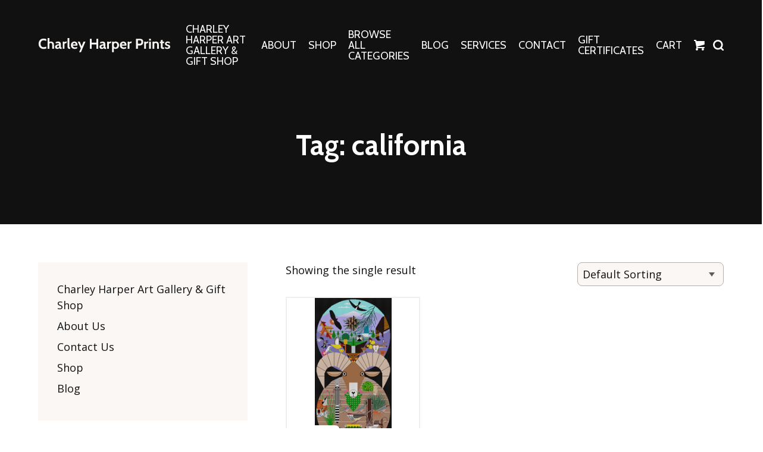

--- FILE ---
content_type: text/html; charset=UTF-8
request_url: https://charleyharperprints.com/product-tag/california/
body_size: 17151
content:
<!DOCTYPE html>
<html dir="ltr" lang="en-US" prefix="og: https://ogp.me/ns#">
<head >
<meta charset="UTF-8" />
<meta name="viewport" content="width=device-width, initial-scale=1" />
<meta name="viewport" content="width=device-width, initial-scale=1.0, viewport-fit=cover"/><title>california - The Charley Harper Gallery</title>
	<style>img:is([sizes="auto" i], [sizes^="auto," i]) { contain-intrinsic-size: 3000px 1500px }</style>
	
		<!-- All in One SEO 4.8.7 - aioseo.com -->
	<meta name="robots" content="max-image-preview:large" />
	<link rel="canonical" href="https://charleyharperprints.com/product-tag/california/" />
	<meta name="generator" content="All in One SEO (AIOSEO) 4.8.7" />
		<script type="application/ld+json" class="aioseo-schema">
			{"@context":"https:\/\/schema.org","@graph":[{"@type":"BreadcrumbList","@id":"https:\/\/charleyharperprints.com\/product-tag\/california\/#breadcrumblist","itemListElement":[{"@type":"ListItem","@id":"https:\/\/charleyharperprints.com#listItem","position":1,"name":"Home","item":"https:\/\/charleyharperprints.com","nextItem":{"@type":"ListItem","@id":"https:\/\/charleyharperprints.com\/shop\/#listItem","name":"Shop"}},{"@type":"ListItem","@id":"https:\/\/charleyharperprints.com\/shop\/#listItem","position":2,"name":"Shop","item":"https:\/\/charleyharperprints.com\/shop\/","nextItem":{"@type":"ListItem","@id":"https:\/\/charleyharperprints.com\/product-tag\/california\/#listItem","name":"california"},"previousItem":{"@type":"ListItem","@id":"https:\/\/charleyharperprints.com#listItem","name":"Home"}},{"@type":"ListItem","@id":"https:\/\/charleyharperprints.com\/product-tag\/california\/#listItem","position":3,"name":"california","previousItem":{"@type":"ListItem","@id":"https:\/\/charleyharperprints.com\/shop\/#listItem","name":"Shop"}}]},{"@type":"CollectionPage","@id":"https:\/\/charleyharperprints.com\/product-tag\/california\/#collectionpage","url":"https:\/\/charleyharperprints.com\/product-tag\/california\/","name":"california - The Charley Harper Gallery","inLanguage":"en-US","isPartOf":{"@id":"https:\/\/charleyharperprints.com\/#website"},"breadcrumb":{"@id":"https:\/\/charleyharperprints.com\/product-tag\/california\/#breadcrumblist"}},{"@type":"Organization","@id":"https:\/\/charleyharperprints.com\/#organization","name":"The Charley Harper Gallery","description":"Limited and Open Edition Prints and Gifts by Charley Harper","url":"https:\/\/charleyharperprints.com\/","telephone":"+19414517362","logo":{"@type":"ImageObject","url":"https:\/\/charleyharperprints.com\/wp-content\/uploads\/2023\/08\/CHG-Logo_new.jpg","@id":"https:\/\/charleyharperprints.com\/product-tag\/california\/#organizationLogo","width":536,"height":498},"image":{"@id":"https:\/\/charleyharperprints.com\/product-tag\/california\/#organizationLogo"},"sameAs":["https:\/\/www.facebook.com\/CharleyHarperArtwork","https:\/\/www.instagram.com\/charleyharpergiftshop\/","https:\/\/www.pinterest.com\/CharleyHarperGallery\/"]},{"@type":"WebSite","@id":"https:\/\/charleyharperprints.com\/#website","url":"https:\/\/charleyharperprints.com\/","name":"The Charley Harper Gallery","description":"Limited and Open Edition Prints and Gifts by Charley Harper","inLanguage":"en-US","publisher":{"@id":"https:\/\/charleyharperprints.com\/#organization"}}]}
		</script>
		<!-- All in One SEO -->

<script>window._wca = window._wca || [];</script>
<!-- Jetpack Site Verification Tags -->
<meta name="p:domain_verify" content="7162e09895a7236862b0f7adc8eb8e78" />
<link rel='dns-prefetch' href='//static.klaviyo.com' />
<link rel='dns-prefetch' href='//stats.wp.com' />
<link rel='dns-prefetch' href='//cdn.poynt.net' />
<link rel='dns-prefetch' href='//www.googletagmanager.com' />
<link rel='dns-prefetch' href='//widgets.wp.com' />
<link rel='dns-prefetch' href='//s0.wp.com' />
<link rel='dns-prefetch' href='//0.gravatar.com' />
<link rel='dns-prefetch' href='//1.gravatar.com' />
<link rel='dns-prefetch' href='//2.gravatar.com' />
<link rel="alternate" type="application/rss+xml" title="The Charley Harper Gallery &raquo; Feed" href="https://charleyharperprints.com/feed/" />
<link rel="alternate" type="application/rss+xml" title="The Charley Harper Gallery &raquo; Comments Feed" href="https://charleyharperprints.com/comments/feed/" />
<link rel="alternate" type="application/rss+xml" title="The Charley Harper Gallery &raquo; california Tag Feed" href="https://charleyharperprints.com/product-tag/california/feed/" />
		<style>
			.lazyload,
			.lazyloading {
				max-width: 100%;
			}
		</style>
		<script type="text/javascript">
/* <![CDATA[ */
window._wpemojiSettings = {"baseUrl":"https:\/\/s.w.org\/images\/core\/emoji\/16.0.1\/72x72\/","ext":".png","svgUrl":"https:\/\/s.w.org\/images\/core\/emoji\/16.0.1\/svg\/","svgExt":".svg","source":{"concatemoji":"https:\/\/charleyharperprints.com\/wp\/wp-includes\/js\/wp-emoji-release.min.js?ver=6.8.3"}};
/*! This file is auto-generated */
!function(s,n){var o,i,e;function c(e){try{var t={supportTests:e,timestamp:(new Date).valueOf()};sessionStorage.setItem(o,JSON.stringify(t))}catch(e){}}function p(e,t,n){e.clearRect(0,0,e.canvas.width,e.canvas.height),e.fillText(t,0,0);var t=new Uint32Array(e.getImageData(0,0,e.canvas.width,e.canvas.height).data),a=(e.clearRect(0,0,e.canvas.width,e.canvas.height),e.fillText(n,0,0),new Uint32Array(e.getImageData(0,0,e.canvas.width,e.canvas.height).data));return t.every(function(e,t){return e===a[t]})}function u(e,t){e.clearRect(0,0,e.canvas.width,e.canvas.height),e.fillText(t,0,0);for(var n=e.getImageData(16,16,1,1),a=0;a<n.data.length;a++)if(0!==n.data[a])return!1;return!0}function f(e,t,n,a){switch(t){case"flag":return n(e,"\ud83c\udff3\ufe0f\u200d\u26a7\ufe0f","\ud83c\udff3\ufe0f\u200b\u26a7\ufe0f")?!1:!n(e,"\ud83c\udde8\ud83c\uddf6","\ud83c\udde8\u200b\ud83c\uddf6")&&!n(e,"\ud83c\udff4\udb40\udc67\udb40\udc62\udb40\udc65\udb40\udc6e\udb40\udc67\udb40\udc7f","\ud83c\udff4\u200b\udb40\udc67\u200b\udb40\udc62\u200b\udb40\udc65\u200b\udb40\udc6e\u200b\udb40\udc67\u200b\udb40\udc7f");case"emoji":return!a(e,"\ud83e\udedf")}return!1}function g(e,t,n,a){var r="undefined"!=typeof WorkerGlobalScope&&self instanceof WorkerGlobalScope?new OffscreenCanvas(300,150):s.createElement("canvas"),o=r.getContext("2d",{willReadFrequently:!0}),i=(o.textBaseline="top",o.font="600 32px Arial",{});return e.forEach(function(e){i[e]=t(o,e,n,a)}),i}function t(e){var t=s.createElement("script");t.src=e,t.defer=!0,s.head.appendChild(t)}"undefined"!=typeof Promise&&(o="wpEmojiSettingsSupports",i=["flag","emoji"],n.supports={everything:!0,everythingExceptFlag:!0},e=new Promise(function(e){s.addEventListener("DOMContentLoaded",e,{once:!0})}),new Promise(function(t){var n=function(){try{var e=JSON.parse(sessionStorage.getItem(o));if("object"==typeof e&&"number"==typeof e.timestamp&&(new Date).valueOf()<e.timestamp+604800&&"object"==typeof e.supportTests)return e.supportTests}catch(e){}return null}();if(!n){if("undefined"!=typeof Worker&&"undefined"!=typeof OffscreenCanvas&&"undefined"!=typeof URL&&URL.createObjectURL&&"undefined"!=typeof Blob)try{var e="postMessage("+g.toString()+"("+[JSON.stringify(i),f.toString(),p.toString(),u.toString()].join(",")+"));",a=new Blob([e],{type:"text/javascript"}),r=new Worker(URL.createObjectURL(a),{name:"wpTestEmojiSupports"});return void(r.onmessage=function(e){c(n=e.data),r.terminate(),t(n)})}catch(e){}c(n=g(i,f,p,u))}t(n)}).then(function(e){for(var t in e)n.supports[t]=e[t],n.supports.everything=n.supports.everything&&n.supports[t],"flag"!==t&&(n.supports.everythingExceptFlag=n.supports.everythingExceptFlag&&n.supports[t]);n.supports.everythingExceptFlag=n.supports.everythingExceptFlag&&!n.supports.flag,n.DOMReady=!1,n.readyCallback=function(){n.DOMReady=!0}}).then(function(){return e}).then(function(){var e;n.supports.everything||(n.readyCallback(),(e=n.source||{}).concatemoji?t(e.concatemoji):e.wpemoji&&e.twemoji&&(t(e.twemoji),t(e.wpemoji)))}))}((window,document),window._wpemojiSettings);
/* ]]> */
</script>
<link rel='stylesheet' id='wc-poynt-credit-card-checkout-block-css' href='https://charleyharperprints.com/wp-content/plugins/godaddy-payments/assets/css/blocks/wc-poynt-checkout-block.css?ver=1.7.6' type='text/css' media='all' />
<link rel='stylesheet' id='wc-pay-in-person-checkout-block-css' href='https://charleyharperprints.com/wp-content/plugins/godaddy-payments/assets/css/blocks/wc-poynt-checkout-block.css?ver=1769040309' type='text/css' media='all' />
<link rel='stylesheet' id='cfw-blocks-styles-css' href='https://charleyharperprints.com/wp-content/plugins/checkout-for-woocommerce/build/css/blocks-styles.css?ver=540cb48d1be171b3b69284627cb4edea' type='text/css' media='all' />
<link rel='stylesheet' id='numbers-css' href='https://charleyharperprints.com/wp-content/themes/numbers/style.css?ver=1575934804' type='text/css' media='all' />
<style id='wp-emoji-styles-inline-css' type='text/css'>

	img.wp-smiley, img.emoji {
		display: inline !important;
		border: none !important;
		box-shadow: none !important;
		height: 1em !important;
		width: 1em !important;
		margin: 0 0.07em !important;
		vertical-align: -0.1em !important;
		background: none !important;
		padding: 0 !important;
	}
</style>
<link rel='stylesheet' id='wp-block-library-css' href='https://charleyharperprints.com/wp/wp-includes/css/dist/block-library/style.min.css?ver=6.8.3' type='text/css' media='all' />
<style id='wp-block-library-theme-inline-css' type='text/css'>
.wp-block-audio :where(figcaption){color:#555;font-size:13px;text-align:center}.is-dark-theme .wp-block-audio :where(figcaption){color:#ffffffa6}.wp-block-audio{margin:0 0 1em}.wp-block-code{border:1px solid #ccc;border-radius:4px;font-family:Menlo,Consolas,monaco,monospace;padding:.8em 1em}.wp-block-embed :where(figcaption){color:#555;font-size:13px;text-align:center}.is-dark-theme .wp-block-embed :where(figcaption){color:#ffffffa6}.wp-block-embed{margin:0 0 1em}.blocks-gallery-caption{color:#555;font-size:13px;text-align:center}.is-dark-theme .blocks-gallery-caption{color:#ffffffa6}:root :where(.wp-block-image figcaption){color:#555;font-size:13px;text-align:center}.is-dark-theme :root :where(.wp-block-image figcaption){color:#ffffffa6}.wp-block-image{margin:0 0 1em}.wp-block-pullquote{border-bottom:4px solid;border-top:4px solid;color:currentColor;margin-bottom:1.75em}.wp-block-pullquote cite,.wp-block-pullquote footer,.wp-block-pullquote__citation{color:currentColor;font-size:.8125em;font-style:normal;text-transform:uppercase}.wp-block-quote{border-left:.25em solid;margin:0 0 1.75em;padding-left:1em}.wp-block-quote cite,.wp-block-quote footer{color:currentColor;font-size:.8125em;font-style:normal;position:relative}.wp-block-quote:where(.has-text-align-right){border-left:none;border-right:.25em solid;padding-left:0;padding-right:1em}.wp-block-quote:where(.has-text-align-center){border:none;padding-left:0}.wp-block-quote.is-large,.wp-block-quote.is-style-large,.wp-block-quote:where(.is-style-plain){border:none}.wp-block-search .wp-block-search__label{font-weight:700}.wp-block-search__button{border:1px solid #ccc;padding:.375em .625em}:where(.wp-block-group.has-background){padding:1.25em 2.375em}.wp-block-separator.has-css-opacity{opacity:.4}.wp-block-separator{border:none;border-bottom:2px solid;margin-left:auto;margin-right:auto}.wp-block-separator.has-alpha-channel-opacity{opacity:1}.wp-block-separator:not(.is-style-wide):not(.is-style-dots){width:100px}.wp-block-separator.has-background:not(.is-style-dots){border-bottom:none;height:1px}.wp-block-separator.has-background:not(.is-style-wide):not(.is-style-dots){height:2px}.wp-block-table{margin:0 0 1em}.wp-block-table td,.wp-block-table th{word-break:normal}.wp-block-table :where(figcaption){color:#555;font-size:13px;text-align:center}.is-dark-theme .wp-block-table :where(figcaption){color:#ffffffa6}.wp-block-video :where(figcaption){color:#555;font-size:13px;text-align:center}.is-dark-theme .wp-block-video :where(figcaption){color:#ffffffa6}.wp-block-video{margin:0 0 1em}:root :where(.wp-block-template-part.has-background){margin-bottom:0;margin-top:0;padding:1.25em 2.375em}
</style>
<style id='classic-theme-styles-inline-css' type='text/css'>
/*! This file is auto-generated */
.wp-block-button__link{color:#fff;background-color:#32373c;border-radius:9999px;box-shadow:none;text-decoration:none;padding:calc(.667em + 2px) calc(1.333em + 2px);font-size:1.125em}.wp-block-file__button{background:#32373c;color:#fff;text-decoration:none}
</style>
<link rel='stylesheet' id='mediaelement-css' href='https://charleyharperprints.com/wp/wp-includes/js/mediaelement/mediaelementplayer-legacy.min.css?ver=4.2.17' type='text/css' media='all' />
<link rel='stylesheet' id='wp-mediaelement-css' href='https://charleyharperprints.com/wp/wp-includes/js/mediaelement/wp-mediaelement.min.css?ver=6.8.3' type='text/css' media='all' />
<style id='jetpack-sharing-buttons-style-inline-css' type='text/css'>
.jetpack-sharing-buttons__services-list{display:flex;flex-direction:row;flex-wrap:wrap;gap:0;list-style-type:none;margin:5px;padding:0}.jetpack-sharing-buttons__services-list.has-small-icon-size{font-size:12px}.jetpack-sharing-buttons__services-list.has-normal-icon-size{font-size:16px}.jetpack-sharing-buttons__services-list.has-large-icon-size{font-size:24px}.jetpack-sharing-buttons__services-list.has-huge-icon-size{font-size:36px}@media print{.jetpack-sharing-buttons__services-list{display:none!important}}.editor-styles-wrapper .wp-block-jetpack-sharing-buttons{gap:0;padding-inline-start:0}ul.jetpack-sharing-buttons__services-list.has-background{padding:1.25em 2.375em}
</style>
<style id='global-styles-inline-css' type='text/css'>
:root{--wp--preset--aspect-ratio--square: 1;--wp--preset--aspect-ratio--4-3: 4/3;--wp--preset--aspect-ratio--3-4: 3/4;--wp--preset--aspect-ratio--3-2: 3/2;--wp--preset--aspect-ratio--2-3: 2/3;--wp--preset--aspect-ratio--16-9: 16/9;--wp--preset--aspect-ratio--9-16: 9/16;--wp--preset--color--black: #000000;--wp--preset--color--cyan-bluish-gray: #abb8c3;--wp--preset--color--white: #ffffff;--wp--preset--color--pale-pink: #f78da7;--wp--preset--color--vivid-red: #cf2e2e;--wp--preset--color--luminous-vivid-orange: #ff6900;--wp--preset--color--luminous-vivid-amber: #fcb900;--wp--preset--color--light-green-cyan: #7bdcb5;--wp--preset--color--vivid-green-cyan: #00d084;--wp--preset--color--pale-cyan-blue: #8ed1fc;--wp--preset--color--vivid-cyan-blue: #0693e3;--wp--preset--color--vivid-purple: #9b51e0;--wp--preset--gradient--vivid-cyan-blue-to-vivid-purple: linear-gradient(135deg,rgba(6,147,227,1) 0%,rgb(155,81,224) 100%);--wp--preset--gradient--light-green-cyan-to-vivid-green-cyan: linear-gradient(135deg,rgb(122,220,180) 0%,rgb(0,208,130) 100%);--wp--preset--gradient--luminous-vivid-amber-to-luminous-vivid-orange: linear-gradient(135deg,rgba(252,185,0,1) 0%,rgba(255,105,0,1) 100%);--wp--preset--gradient--luminous-vivid-orange-to-vivid-red: linear-gradient(135deg,rgba(255,105,0,1) 0%,rgb(207,46,46) 100%);--wp--preset--gradient--very-light-gray-to-cyan-bluish-gray: linear-gradient(135deg,rgb(238,238,238) 0%,rgb(169,184,195) 100%);--wp--preset--gradient--cool-to-warm-spectrum: linear-gradient(135deg,rgb(74,234,220) 0%,rgb(151,120,209) 20%,rgb(207,42,186) 40%,rgb(238,44,130) 60%,rgb(251,105,98) 80%,rgb(254,248,76) 100%);--wp--preset--gradient--blush-light-purple: linear-gradient(135deg,rgb(255,206,236) 0%,rgb(152,150,240) 100%);--wp--preset--gradient--blush-bordeaux: linear-gradient(135deg,rgb(254,205,165) 0%,rgb(254,45,45) 50%,rgb(107,0,62) 100%);--wp--preset--gradient--luminous-dusk: linear-gradient(135deg,rgb(255,203,112) 0%,rgb(199,81,192) 50%,rgb(65,88,208) 100%);--wp--preset--gradient--pale-ocean: linear-gradient(135deg,rgb(255,245,203) 0%,rgb(182,227,212) 50%,rgb(51,167,181) 100%);--wp--preset--gradient--electric-grass: linear-gradient(135deg,rgb(202,248,128) 0%,rgb(113,206,126) 100%);--wp--preset--gradient--midnight: linear-gradient(135deg,rgb(2,3,129) 0%,rgb(40,116,252) 100%);--wp--preset--font-size--small: 13px;--wp--preset--font-size--medium: 20px;--wp--preset--font-size--large: 36px;--wp--preset--font-size--x-large: 42px;--wp--preset--spacing--20: 0.44rem;--wp--preset--spacing--30: 0.67rem;--wp--preset--spacing--40: 1rem;--wp--preset--spacing--50: 1.5rem;--wp--preset--spacing--60: 2.25rem;--wp--preset--spacing--70: 3.38rem;--wp--preset--spacing--80: 5.06rem;--wp--preset--shadow--natural: 6px 6px 9px rgba(0, 0, 0, 0.2);--wp--preset--shadow--deep: 12px 12px 50px rgba(0, 0, 0, 0.4);--wp--preset--shadow--sharp: 6px 6px 0px rgba(0, 0, 0, 0.2);--wp--preset--shadow--outlined: 6px 6px 0px -3px rgba(255, 255, 255, 1), 6px 6px rgba(0, 0, 0, 1);--wp--preset--shadow--crisp: 6px 6px 0px rgba(0, 0, 0, 1);}:where(.is-layout-flex){gap: 0.5em;}:where(.is-layout-grid){gap: 0.5em;}body .is-layout-flex{display: flex;}.is-layout-flex{flex-wrap: wrap;align-items: center;}.is-layout-flex > :is(*, div){margin: 0;}body .is-layout-grid{display: grid;}.is-layout-grid > :is(*, div){margin: 0;}:where(.wp-block-columns.is-layout-flex){gap: 2em;}:where(.wp-block-columns.is-layout-grid){gap: 2em;}:where(.wp-block-post-template.is-layout-flex){gap: 1.25em;}:where(.wp-block-post-template.is-layout-grid){gap: 1.25em;}.has-black-color{color: var(--wp--preset--color--black) !important;}.has-cyan-bluish-gray-color{color: var(--wp--preset--color--cyan-bluish-gray) !important;}.has-white-color{color: var(--wp--preset--color--white) !important;}.has-pale-pink-color{color: var(--wp--preset--color--pale-pink) !important;}.has-vivid-red-color{color: var(--wp--preset--color--vivid-red) !important;}.has-luminous-vivid-orange-color{color: var(--wp--preset--color--luminous-vivid-orange) !important;}.has-luminous-vivid-amber-color{color: var(--wp--preset--color--luminous-vivid-amber) !important;}.has-light-green-cyan-color{color: var(--wp--preset--color--light-green-cyan) !important;}.has-vivid-green-cyan-color{color: var(--wp--preset--color--vivid-green-cyan) !important;}.has-pale-cyan-blue-color{color: var(--wp--preset--color--pale-cyan-blue) !important;}.has-vivid-cyan-blue-color{color: var(--wp--preset--color--vivid-cyan-blue) !important;}.has-vivid-purple-color{color: var(--wp--preset--color--vivid-purple) !important;}.has-black-background-color{background-color: var(--wp--preset--color--black) !important;}.has-cyan-bluish-gray-background-color{background-color: var(--wp--preset--color--cyan-bluish-gray) !important;}.has-white-background-color{background-color: var(--wp--preset--color--white) !important;}.has-pale-pink-background-color{background-color: var(--wp--preset--color--pale-pink) !important;}.has-vivid-red-background-color{background-color: var(--wp--preset--color--vivid-red) !important;}.has-luminous-vivid-orange-background-color{background-color: var(--wp--preset--color--luminous-vivid-orange) !important;}.has-luminous-vivid-amber-background-color{background-color: var(--wp--preset--color--luminous-vivid-amber) !important;}.has-light-green-cyan-background-color{background-color: var(--wp--preset--color--light-green-cyan) !important;}.has-vivid-green-cyan-background-color{background-color: var(--wp--preset--color--vivid-green-cyan) !important;}.has-pale-cyan-blue-background-color{background-color: var(--wp--preset--color--pale-cyan-blue) !important;}.has-vivid-cyan-blue-background-color{background-color: var(--wp--preset--color--vivid-cyan-blue) !important;}.has-vivid-purple-background-color{background-color: var(--wp--preset--color--vivid-purple) !important;}.has-black-border-color{border-color: var(--wp--preset--color--black) !important;}.has-cyan-bluish-gray-border-color{border-color: var(--wp--preset--color--cyan-bluish-gray) !important;}.has-white-border-color{border-color: var(--wp--preset--color--white) !important;}.has-pale-pink-border-color{border-color: var(--wp--preset--color--pale-pink) !important;}.has-vivid-red-border-color{border-color: var(--wp--preset--color--vivid-red) !important;}.has-luminous-vivid-orange-border-color{border-color: var(--wp--preset--color--luminous-vivid-orange) !important;}.has-luminous-vivid-amber-border-color{border-color: var(--wp--preset--color--luminous-vivid-amber) !important;}.has-light-green-cyan-border-color{border-color: var(--wp--preset--color--light-green-cyan) !important;}.has-vivid-green-cyan-border-color{border-color: var(--wp--preset--color--vivid-green-cyan) !important;}.has-pale-cyan-blue-border-color{border-color: var(--wp--preset--color--pale-cyan-blue) !important;}.has-vivid-cyan-blue-border-color{border-color: var(--wp--preset--color--vivid-cyan-blue) !important;}.has-vivid-purple-border-color{border-color: var(--wp--preset--color--vivid-purple) !important;}.has-vivid-cyan-blue-to-vivid-purple-gradient-background{background: var(--wp--preset--gradient--vivid-cyan-blue-to-vivid-purple) !important;}.has-light-green-cyan-to-vivid-green-cyan-gradient-background{background: var(--wp--preset--gradient--light-green-cyan-to-vivid-green-cyan) !important;}.has-luminous-vivid-amber-to-luminous-vivid-orange-gradient-background{background: var(--wp--preset--gradient--luminous-vivid-amber-to-luminous-vivid-orange) !important;}.has-luminous-vivid-orange-to-vivid-red-gradient-background{background: var(--wp--preset--gradient--luminous-vivid-orange-to-vivid-red) !important;}.has-very-light-gray-to-cyan-bluish-gray-gradient-background{background: var(--wp--preset--gradient--very-light-gray-to-cyan-bluish-gray) !important;}.has-cool-to-warm-spectrum-gradient-background{background: var(--wp--preset--gradient--cool-to-warm-spectrum) !important;}.has-blush-light-purple-gradient-background{background: var(--wp--preset--gradient--blush-light-purple) !important;}.has-blush-bordeaux-gradient-background{background: var(--wp--preset--gradient--blush-bordeaux) !important;}.has-luminous-dusk-gradient-background{background: var(--wp--preset--gradient--luminous-dusk) !important;}.has-pale-ocean-gradient-background{background: var(--wp--preset--gradient--pale-ocean) !important;}.has-electric-grass-gradient-background{background: var(--wp--preset--gradient--electric-grass) !important;}.has-midnight-gradient-background{background: var(--wp--preset--gradient--midnight) !important;}.has-small-font-size{font-size: var(--wp--preset--font-size--small) !important;}.has-medium-font-size{font-size: var(--wp--preset--font-size--medium) !important;}.has-large-font-size{font-size: var(--wp--preset--font-size--large) !important;}.has-x-large-font-size{font-size: var(--wp--preset--font-size--x-large) !important;}
:where(.wp-block-post-template.is-layout-flex){gap: 1.25em;}:where(.wp-block-post-template.is-layout-grid){gap: 1.25em;}
:where(.wp-block-columns.is-layout-flex){gap: 2em;}:where(.wp-block-columns.is-layout-grid){gap: 2em;}
:root :where(.wp-block-pullquote){font-size: 1.5em;line-height: 1.6;}
</style>
<link rel='stylesheet' id='smntcswcqb-style-css' href='https://charleyharperprints.com/wp-content/plugins/smntcs-woocommerce-quantity-buttons/style.css?ver=2.6' type='text/css' media='screen' />
<link rel='stylesheet' id='woocommerce-layout-css' href='https://charleyharperprints.com/wp-content/plugins/woocommerce/assets/css/woocommerce-layout.css?ver=10.1.2' type='text/css' media='all' />
<style id='woocommerce-layout-inline-css' type='text/css'>

	.infinite-scroll .woocommerce-pagination {
		display: none;
	}
</style>
<link rel='stylesheet' id='woocommerce-smallscreen-css' href='https://charleyharperprints.com/wp-content/plugins/woocommerce/assets/css/woocommerce-smallscreen.css?ver=10.1.2' type='text/css' media='only screen and (max-width: 768px)' />
<link rel='stylesheet' id='woocommerce-general-css' href='https://charleyharperprints.com/wp-content/plugins/woocommerce/assets/css/woocommerce.css?ver=10.1.2' type='text/css' media='all' />
<style id='woocommerce-inline-inline-css' type='text/css'>
.woocommerce form .form-row .required { visibility: visible; }
</style>
<link rel='stylesheet' id='brands-styles-css' href='https://charleyharperprints.com/wp-content/plugins/woocommerce/assets/css/brands.css?ver=10.1.2' type='text/css' media='all' />
<link rel='stylesheet' id='slick-css-css' href='https://charleyharperprints.com/wp-content/themes/numbers/node_modules/slick-carousel/slick/slick.css?ver=6.8.3' type='text/css' media='all' />
<link rel='stylesheet' id='jetpack_likes-css' href='https://charleyharperprints.com/wp-content/plugins/jetpack/modules/likes/style.css?ver=14.9.1' type='text/css' media='all' />
<link rel='stylesheet' id='sv-wc-payment-gateway-payment-form-v5_15_12-css' href='https://charleyharperprints.com/wp-content/plugins/godaddy-payments/vendor/skyverge/wc-plugin-framework/woocommerce/payment-gateway/assets/css/frontend/sv-wc-payment-gateway-payment-form.min.css?ver=5.15.12' type='text/css' media='all' />
<script type="text/template" id="tmpl-variation-template">
	<div class="woocommerce-variation-description">{{{ data.variation.variation_description }}}</div>
	<div class="woocommerce-variation-price">{{{ data.variation.price_html }}}</div>
	<div class="woocommerce-variation-availability">{{{ data.variation.availability_html }}}</div>
</script>
<script type="text/template" id="tmpl-unavailable-variation-template">
	<p role="alert">Sorry, this product is unavailable. Please choose a different combination.</p>
</script>
<script type="text/javascript" src="https://charleyharperprints.com/wp/wp-includes/js/jquery/jquery.min.js?ver=3.7.1" id="jquery-core-js"></script>
<script type="text/javascript" src="https://charleyharperprints.com/wp/wp-includes/js/jquery/jquery-migrate.min.js?ver=3.4.1" id="jquery-migrate-js"></script>
<script type="text/javascript" src="https://charleyharperprints.com/wp-content/plugins/woocommerce/assets/js/accounting/accounting.min.js?ver=0.4.2" id="wc-accounting-js"></script>
<script type="text/javascript" src="https://charleyharperprints.com/wp/wp-includes/js/underscore.min.js?ver=1.13.7" id="underscore-js"></script>
<script type="text/javascript" id="wp-util-js-extra">
/* <![CDATA[ */
var _wpUtilSettings = {"ajax":{"url":"\/wp\/wp-admin\/admin-ajax.php"}};
/* ]]> */
</script>
<script type="text/javascript" src="https://charleyharperprints.com/wp/wp-includes/js/wp-util.min.js?ver=6.8.3" id="wp-util-js"></script>
<script type="text/javascript" src="https://charleyharperprints.com/wp-content/plugins/woocommerce/assets/js/jquery-blockui/jquery.blockUI.min.js?ver=2.7.0-wc.10.1.2" id="jquery-blockui-js" data-wp-strategy="defer"></script>
<script type="text/javascript" id="wc-add-to-cart-js-extra">
/* <![CDATA[ */
var wc_add_to_cart_params = {"ajax_url":"\/wp\/wp-admin\/admin-ajax.php","wc_ajax_url":"\/?wc-ajax=%%endpoint%%","i18n_view_cart":"View cart","cart_url":"https:\/\/charleyharperprints.com\/cart\/","is_cart":"","cart_redirect_after_add":"yes"};
/* ]]> */
</script>
<script type="text/javascript" src="https://charleyharperprints.com/wp-content/plugins/woocommerce/assets/js/frontend/add-to-cart.min.js?ver=10.1.2" id="wc-add-to-cart-js" defer="defer" data-wp-strategy="defer"></script>
<script type="text/javascript" src="https://charleyharperprints.com/wp-content/plugins/woocommerce/assets/js/js-cookie/js.cookie.min.js?ver=2.1.4-wc.10.1.2" id="js-cookie-js" defer="defer" data-wp-strategy="defer"></script>
<script type="text/javascript" id="woocommerce-js-extra">
/* <![CDATA[ */
var woocommerce_params = {"ajax_url":"\/wp\/wp-admin\/admin-ajax.php","wc_ajax_url":"\/?wc-ajax=%%endpoint%%","i18n_password_show":"Show password","i18n_password_hide":"Hide password"};
/* ]]> */
</script>
<script type="text/javascript" src="https://charleyharperprints.com/wp-content/plugins/woocommerce/assets/js/frontend/woocommerce.min.js?ver=10.1.2" id="woocommerce-js" defer="defer" data-wp-strategy="defer"></script>
<script type="text/javascript" src="https://charleyharperprints.com/wp-content/themes/numbers/node_modules/slick-carousel/slick/slick.min.js?ver=1" id="slick-js"></script>
<script type="text/javascript" src="https://stats.wp.com/s-202604.js" id="woocommerce-analytics-js" defer="defer" data-wp-strategy="defer"></script>
<script type="text/javascript" src="https://cdn.poynt.net/collect.js?ver=1.7.6" id="poynt-collect-js"></script>

<!-- Google tag (gtag.js) snippet added by Site Kit -->
<!-- Google Analytics snippet added by Site Kit -->
<script type="text/javascript" src="https://www.googletagmanager.com/gtag/js?id=GT-PLHSTWR" id="google_gtagjs-js" async></script>
<script type="text/javascript" id="google_gtagjs-js-after">
/* <![CDATA[ */
window.dataLayer = window.dataLayer || [];function gtag(){dataLayer.push(arguments);}
gtag("set","linker",{"domains":["charleyharperprints.com"]});
gtag("js", new Date());
gtag("set", "developer_id.dZTNiMT", true);
gtag("config", "GT-PLHSTWR");
/* ]]> */
</script>
<script type="text/javascript" id="wc-settings-dep-in-header-js-after">
/* <![CDATA[ */
console.warn( "Scripts that have a dependency on [wc-settings, wc-blocks-checkout] must be loaded in the footer, klaviyo-klaviyo-checkout-block-editor-script was registered to load in the header, but has been switched to load in the footer instead. See https://github.com/woocommerce/woocommerce-gutenberg-products-block/pull/5059" );
console.warn( "Scripts that have a dependency on [wc-settings, wc-blocks-checkout] must be loaded in the footer, klaviyo-klaviyo-checkout-block-view-script was registered to load in the header, but has been switched to load in the footer instead. See https://github.com/woocommerce/woocommerce-gutenberg-products-block/pull/5059" );
/* ]]> */
</script>
<link rel="https://api.w.org/" href="https://charleyharperprints.com/wp-json/" /><link rel="alternate" title="JSON" type="application/json" href="https://charleyharperprints.com/wp-json/wp/v2/product_tag/1147" /><link rel="EditURI" type="application/rsd+xml" title="RSD" href="https://charleyharperprints.com/wp/xmlrpc.php?rsd" />

<meta name="generator" content="Site Kit by Google 1.165.0" />	<style>img#wpstats{display:none}</style>
				<script>
			document.documentElement.className = document.documentElement.className.replace('no-js', 'js');
		</script>
				<style>
			.no-js img.lazyload {
				display: none;
			}

			figure.wp-block-image img.lazyloading {
				min-width: 150px;
			}

			.lazyload,
			.lazyloading {
				--smush-placeholder-width: 100px;
				--smush-placeholder-aspect-ratio: 1/1;
				width: var(--smush-image-width, var(--smush-placeholder-width)) !important;
				aspect-ratio: var(--smush-image-aspect-ratio, var(--smush-placeholder-aspect-ratio)) !important;
			}

						.lazyload, .lazyloading {
				opacity: 0;
			}

			.lazyloaded {
				opacity: 1;
				transition: opacity 400ms;
				transition-delay: 0ms;
			}

					</style>
		<!-- Google site verification - Google for WooCommerce -->
<meta name="google-site-verification" content="GxnOdHfp_yE6sXJuMIxRc6u3IyJbMXqtrfkWGA1aPcU" />
	<meta name="author" content="The Charley Harper Gallery">
	<link rel="pingback" href="https://charleyharperprints.com/wp/xmlrpc.php" />
<script>(function(w,d,t,r,u){var f,n,i;w[u]=w[u]||[],f=function(){var o={ti:"5090903"};o.q=w[u],w[u]=new UET(o),w[u].push("pageLoad")},n=d.createElement(t),n.src=r,n.async=1,n.onload=n.onreadystatechange=function(){var s=this.readyState;s&&s!=="loaded"&&s!=="complete"||(f(),n.onload=n.onreadystatechange=null)},i=d.getElementsByTagName(t)[0],i.parentNode.insertBefore(n,i)})(window,document,"script","//bat.bing.com/bat.js","uetq");</script><noscript><img src="//bat.bing.com/action/0?ti=5090903&Ver=2" height="0" width="0" style="display:none; visibility: hidden;" /></noscript>	<noscript><style>.woocommerce-product-gallery{ opacity: 1 !important; }</style></noscript>
	
<!-- Google AdSense meta tags added by Site Kit -->
<meta name="google-adsense-platform-account" content="ca-host-pub-2644536267352236">
<meta name="google-adsense-platform-domain" content="sitekit.withgoogle.com">
<!-- End Google AdSense meta tags added by Site Kit -->
<link rel="icon" href="https://charleyharperprints.com/wp-content/uploads/2019/12/apple-touch-icon-100x100.png" sizes="32x32" />
<link rel="icon" href="https://charleyharperprints.com/wp-content/uploads/2019/12/apple-touch-icon.png" sizes="192x192" />
<link rel="apple-touch-icon" href="https://charleyharperprints.com/wp-content/uploads/2019/12/apple-touch-icon.png" />
<meta name="msapplication-TileImage" content="https://charleyharperprints.com/wp-content/uploads/2019/12/apple-touch-icon.png" />
		<style type="text/css" id="wp-custom-css">
			/* MENU CSS */
.header-widget-area nav.nav-primary .mega-menu.menu-item.menu-item-has-children>ul.sub-menu .menu-item.menu-item-has-children .sub-menu {
    display: flex !important;
    flex-direction: column;
    flex-wrap: wrap;
    left: unset;
    opacity: 1;
    position: relative;
}


.header-widget-area nav.nav-primary .mega-menu.menu-item.menu-item-has-children>ul.sub-menu>li.menu-item:last-of-type {
    background: none;
    margin-bottom: 0;
    margin-top: 1.75
rem
;
    padding: 1.25
rem
;
    text-align: center;
    width: auto;
}

.header-widget-area nav.nav-primary .mega-menu.menu-item.menu-item-has-children>ul.sub-menu a {
    max-width: 200
px
;
}		</style>
		
		<!-- Global site tag (gtag.js) - Google Ads: AW-1054170174 - Google for WooCommerce -->
		<script async src="https://www.googletagmanager.com/gtag/js?id=AW-1054170174"></script>
		<script>
			window.dataLayer = window.dataLayer || [];
			function gtag() { dataLayer.push(arguments); }
			gtag( 'consent', 'default', {
				analytics_storage: 'denied',
				ad_storage: 'denied',
				ad_user_data: 'denied',
				ad_personalization: 'denied',
				region: ['AT', 'BE', 'BG', 'HR', 'CY', 'CZ', 'DK', 'EE', 'FI', 'FR', 'DE', 'GR', 'HU', 'IS', 'IE', 'IT', 'LV', 'LI', 'LT', 'LU', 'MT', 'NL', 'NO', 'PL', 'PT', 'RO', 'SK', 'SI', 'ES', 'SE', 'GB', 'CH'],
				wait_for_update: 500,
			} );
			gtag('js', new Date());
			gtag('set', 'developer_id.dOGY3NW', true);
			gtag("config", "AW-1054170174", { "groups": "GLA", "send_page_view": false });		</script>

		</head>
<body class="archive tax-product_tag term-california term-1147 wp-theme-genesis wp-child-theme-numbers theme-genesis woocommerce woocommerce-page woocommerce-no-js header-image sidebar-content genesis-breadcrumbs-hidden genesis-footer-widgets-hidden" itemscope itemtype="https://schema.org/WebPage"><script type="text/javascript">
/* <![CDATA[ */
gtag("event", "page_view", {send_to: "GLA"});
/* ]]> */
</script>
<div class="site-container">		<div id="mobile-menu" class="mobile-menu">
			<div class="mobile-menu__inner">
				<div class="menu-primary-menu-2-0-container"><ul id="menu-primary-menu-2-0" class="menu"><li id="menu-item-18307" class="menu-item menu-item-type-post_type menu-item-object-page menu-item-home menu-item-18307"><a href="https://charleyharperprints.com/" itemprop="url">Charley Harper Art Gallery &#038; Gift Shop</a></li>
<li id="menu-item-18308" class="menu-item menu-item-type-post_type menu-item-object-page menu-item-18308"><a href="https://charleyharperprints.com/about/" itemprop="url">About</a></li>
<li id="menu-item-18317" class="mega-menu menu-item menu-item-type-post_type menu-item-object-page menu-item-has-children menu-item-18317"><a href="https://charleyharperprints.com/shop/" itemprop="url">Shop</a>
<ul class="sub-menu">
	<li id="menu-item-18321" class="menu-item menu-item-type-taxonomy menu-item-object-product_cat menu-item-has-children menu-item-18321"><a href="https://charleyharperprints.com/product-category/charley-harper-originals/" itemprop="url">Artwork</a>
	<ul class="sub-menu">
		<li id="menu-item-18366" class="menu-item menu-item-type-taxonomy menu-item-object-product_cat menu-item-18366"><a href="https://charleyharperprints.com/product-category/charley-harper-originals/consignment-corner/" itemprop="url">Consignment Corner</a></li>
		<li id="menu-item-18322" class="menu-item menu-item-type-taxonomy menu-item-object-product_cat menu-item-18322"><a href="https://charleyharperprints.com/product-category/charley-harper-originals/ford-times-art/" itemprop="url">Ford Times Art</a></li>
		<li id="menu-item-18323" class="menu-item menu-item-type-taxonomy menu-item-object-product_cat menu-item-18323"><a href="https://charleyharperprints.com/product-category/charley-harper-originals/framed-prints/" itemprop="url">Framed Prints</a></li>
		<li id="menu-item-18324" class="menu-item menu-item-type-taxonomy menu-item-object-product_cat menu-item-18324"><a href="https://charleyharperprints.com/product-category/charley-harper-originals/giclees/" itemprop="url">Giclee&#8217; Prints</a></li>
		<li id="menu-item-18325" class="menu-item menu-item-type-taxonomy menu-item-object-product_cat menu-item-18325"><a href="https://charleyharperprints.com/product-category/charley-harper-originals/indooroutdoor-artwork/" itemprop="url">Indoor/Outdoor Artwork</a></li>
		<li id="menu-item-18326" class="menu-item menu-item-type-taxonomy menu-item-object-product_cat menu-item-18326"><a href="https://charleyharperprints.com/product-category/charley-harper-originals/lithographs/" itemprop="url">Lithograph Prints</a></li>
		<li id="menu-item-18327" class="menu-item menu-item-type-taxonomy menu-item-object-product_cat menu-item-18327"><a href="https://charleyharperprints.com/product-category/charley-harper-originals/originals/" itemprop="url">Original Paintings</a></li>
		<li id="menu-item-18372" class="menu-item menu-item-type-taxonomy menu-item-object-product_cat menu-item-18372"><a href="https://charleyharperprints.com/product-category/brett-harper-artwork/" itemprop="url">Other Art &#8211; Brett H</a></li>
		<li id="menu-item-18373" class="menu-item menu-item-type-taxonomy menu-item-object-product_cat menu-item-18373"><a href="https://charleyharperprints.com/product-category/edie-harper-artwork/" itemprop="url">Other Art &#8211; Edie H</a></li>
		<li id="menu-item-18328" class="menu-item menu-item-type-taxonomy menu-item-object-product_cat menu-item-18328"><a href="https://charleyharperprints.com/product-category/charley-harper-originals/posters/" itemprop="url">Posters</a></li>
		<li id="menu-item-18329" class="menu-item menu-item-type-taxonomy menu-item-object-product_cat menu-item-18329"><a href="https://charleyharperprints.com/product-category/charley-harper-originals/signed-artwork/" itemprop="url">Signed Ltd Edition Prints</a></li>
		<li id="menu-item-18330" class="menu-item menu-item-type-taxonomy menu-item-object-product_cat menu-item-18330"><a href="https://charleyharperprints.com/product-category/charley-harper-originals/wall-murals/" itemprop="url">Wall Murals</a></li>
	</ul>
</li>
	<li id="menu-item-18331" class="menu-item menu-item-type-taxonomy menu-item-object-product_cat menu-item-has-children menu-item-18331"><a href="https://charleyharperprints.com/product-category/harper-products-and-gifts/" itemprop="url">Products and Gifts</a>
	<ul class="sub-menu">
		<li id="menu-item-18332" class="menu-item menu-item-type-taxonomy menu-item-object-product_cat menu-item-18332"><a href="https://charleyharperprints.com/product-category/harper-products-and-gifts/adornments/" itemprop="url">Adornments</a></li>
		<li id="menu-item-18334" class="menu-item menu-item-type-taxonomy menu-item-object-product_cat menu-item-18334"><a href="https://charleyharperprints.com/product-category/harper-products-and-gifts/books/" itemprop="url">Books</a></li>
		<li id="menu-item-18335" class="menu-item menu-item-type-taxonomy menu-item-object-product_cat menu-item-18335"><a href="https://charleyharperprints.com/product-category/harper-products-and-gifts/boxed-notecards/" itemprop="url">Boxed Notecards</a></li>
		<li id="menu-item-42167" class="menu-item menu-item-type-taxonomy menu-item-object-product_cat menu-item-42167"><a href="https://charleyharperprints.com/product-category/harper-products-and-gifts/brass-bookmarks/" itemprop="url">Brass Bookmarks</a></li>
		<li id="menu-item-18336" class="menu-item menu-item-type-taxonomy menu-item-object-product_cat menu-item-18336"><a href="https://charleyharperprints.com/product-category/harper-products-and-gifts/calendars-and-stationery/" itemprop="url">Calendars and Stationery</a></li>
		<li id="menu-item-18337" class="menu-item menu-item-type-taxonomy menu-item-object-product_cat menu-item-18337"><a href="https://charleyharperprints.com/product-category/harper-products-and-gifts/childrens-products/" itemprop="url">Children&#8217;s Products</a></li>
		<li id="menu-item-18338" class="menu-item menu-item-type-taxonomy menu-item-object-product_cat menu-item-18338"><a href="https://charleyharperprints.com/product-category/harper-products-and-gifts/christmas-stockings/" itemprop="url">Christmas Stockings</a></li>
		<li id="menu-item-18339" class="menu-item menu-item-type-taxonomy menu-item-object-product_cat menu-item-18339"><a href="https://charleyharperprints.com/product-category/harper-products-and-gifts/decorative-gift-tiles/" itemprop="url">Decorative Art Tiles</a></li>
		<li id="menu-item-44207" class="menu-item menu-item-type-taxonomy menu-item-object-product_cat menu-item-44207"><a href="https://charleyharperprints.com/product-category/apparel/embroidered-patches/" itemprop="url">Embroidered Patches</a></li>
		<li id="menu-item-18340" class="menu-item menu-item-type-taxonomy menu-item-object-product_cat menu-item-18340"><a href="https://charleyharperprints.com/product-category/harper-products-and-gifts/enamel-pins/" itemprop="url">Enamel Pins</a></li>
		<li id="menu-item-18369" class="menu-item menu-item-type-taxonomy menu-item-object-product_cat menu-item-18369"><a href="https://charleyharperprints.com/product-category/gift-certificates/" itemprop="url">Gift Certificates</a></li>
		<li id="menu-item-47900" class="menu-item menu-item-type-taxonomy menu-item-object-product_cat menu-item-47900"><a href="https://charleyharperprints.com/product-category/harper-products-and-gifts/house-numbers/" itemprop="url">House Numbers</a></li>
		<li id="menu-item-18343" class="menu-item menu-item-type-taxonomy menu-item-object-product_cat menu-item-18343"><a href="https://charleyharperprints.com/product-category/harper-products-and-gifts/drink-coasters/" itemprop="url">Kitchen &amp; Entertaining</a></li>
		<li id="menu-item-44239" class="menu-item menu-item-type-taxonomy menu-item-object-product_cat menu-item-44239"><a href="https://charleyharperprints.com/product-category/harper-products-and-gifts/notecards/" itemprop="url">Notecards</a></li>
		<li id="menu-item-18374" class="menu-item menu-item-type-taxonomy menu-item-object-product_cat menu-item-18374"><a href="https://charleyharperprints.com/product-category/harper-products-and-gifts/skateboard-decks/" itemprop="url">Skateboard Decks</a></li>
		<li id="menu-item-50080" class="menu-item menu-item-type-taxonomy menu-item-object-product_cat menu-item-50080"><a href="https://charleyharperprints.com/product-category/harper-products-and-gifts/stained-glass/" itemprop="url">Stained Glass</a></li>
		<li id="menu-item-44200" class="menu-item menu-item-type-taxonomy menu-item-object-product_cat menu-item-44200"><a href="https://charleyharperprints.com/product-category/floor-coverings/door-mats/" itemprop="url">Welcome Door Mats</a></li>
		<li id="menu-item-43874" class="menu-item menu-item-type-taxonomy menu-item-object-product_cat menu-item-43874"><a href="https://charleyharperprints.com/product-category/harper-products-and-gifts/window-decals/" itemprop="url">Window Decals</a></li>
		<li id="menu-item-43875" class="menu-item menu-item-type-taxonomy menu-item-object-product_cat menu-item-43875"><a href="https://charleyharperprints.com/product-category/harper-products-and-gifts/yoga-mats/" itemprop="url">Yoga Mats &amp; Towels</a></li>
	</ul>
</li>
	<li id="menu-item-40789" class="menu-item menu-item-type-taxonomy menu-item-object-product_cat menu-item-has-children menu-item-40789"><a href="https://charleyharperprints.com/product-category/needlepoint-and-quilting/cottonpoplin/" itemprop="url">Fabrics: Cotton/Poplin</a>
	<ul class="sub-menu">
		<li id="menu-item-45639" class="menu-item menu-item-type-taxonomy menu-item-object-product_cat menu-item-45639"><a href="https://charleyharperprints.com/product-category/needlepoint-and-quilting/cottonpoplin/alpine-northwest-poplin-collection/" itemprop="url">Alpine Northwest Poplin Collection</a></li>
		<li id="menu-item-50947" class="menu-item menu-item-type-taxonomy menu-item-object-product_cat menu-item-50947"><a href="https://charleyharperprints.com/product-category/needlepoint-and-quilting/cottonpoplin/basics-v1-poplin/" itemprop="url">Basics (V1) Poplin Collection</a></li>
		<li id="menu-item-50948" class="menu-item menu-item-type-taxonomy menu-item-object-product_cat menu-item-50948"><a href="https://charleyharperprints.com/product-category/needlepoint-and-quilting/cottonpoplin/best-friends-poplin/" itemprop="url">Best Friends Poplin Collection</a></li>
		<li id="menu-item-46816" class="menu-item menu-item-type-taxonomy menu-item-object-product_cat menu-item-46816"><a href="https://charleyharperprints.com/product-category/needlepoint-and-quilting/cottonpoplin/best-of-charley-harper-v2/" itemprop="url">Best of Charley Harper Collection (vol2)</a></li>
		<li id="menu-item-47382" class="menu-item menu-item-type-taxonomy menu-item-object-product_cat menu-item-47382"><a href="https://charleyharperprints.com/product-category/needlepoint-and-quilting/cottonpoplin/best-of-charley-harper-3/" itemprop="url">Best of Charley Harper Collection (vol3)</a></li>
		<li id="menu-item-41033" class="menu-item menu-item-type-taxonomy menu-item-object-product_cat menu-item-41033"><a href="https://charleyharperprints.com/product-category/needlepoint-and-quilting/cottonpoplin/cats-and-raccs-poplin-collection/" itemprop="url">Cats and Raccs Poplin Collection</a></li>
		<li id="menu-item-44214" class="menu-item menu-item-type-taxonomy menu-item-object-product_cat menu-item-44214"><a href="https://charleyharperprints.com/product-category/needlepoint-and-quilting/cottonpoplin/coastal-poplin-collection/" itemprop="url">Coastal Poplin Collection</a></li>
		<li id="menu-item-45044" class="menu-item menu-item-type-taxonomy menu-item-object-product_cat menu-item-45044"><a href="https://charleyharperprints.com/product-category/needlepoint-and-quilting/cottonpoplin/the-desert-poplin/" itemprop="url">The Desert Collection &#8211; Poplin Fabric</a></li>
		<li id="menu-item-50468" class="menu-item menu-item-type-taxonomy menu-item-object-product_cat menu-item-50468"><a href="https://charleyharperprints.com/product-category/needlepoint-and-quilting/cottonpoplin/discovery-place-poplin-collection/" itemprop="url">Discovery Place Poplin Collection</a></li>
		<li id="menu-item-48816" class="menu-item menu-item-type-taxonomy menu-item-object-product_cat menu-item-48816"><a href="https://charleyharperprints.com/product-category/needlepoint-and-quilting/cottonpoplin/end-papers-poplin-collection/" itemprop="url">End Papers Poplin Collection</a></li>
		<li id="menu-item-53787" class="menu-item menu-item-type-taxonomy menu-item-object-product_cat menu-item-53787"><a href="https://charleyharperprints.com/product-category/needlepoint-and-quilting/cottonpoplin/end-papers-poplin-2/" itemprop="url">Endpapers Poplin (Vol 2)</a></li>
		<li id="menu-item-48783" class="menu-item menu-item-type-taxonomy menu-item-object-product_cat menu-item-48783"><a href="https://charleyharperprints.com/product-category/needlepoint-and-quilting/cottonpoplin/ford-times-poplin-v1/" itemprop="url">Ford Times Poplin Collection (vol1)</a></li>
		<li id="menu-item-46817" class="menu-item menu-item-type-taxonomy menu-item-object-product_cat menu-item-46817"><a href="https://charleyharperprints.com/product-category/needlepoint-and-quilting/cottonpoplin/glacier-bay-poplin/" itemprop="url">Glacier Bay Cotton Poplin Fabric</a></li>
		<li id="menu-item-45518" class="menu-item menu-item-type-taxonomy menu-item-object-product_cat menu-item-45518"><a href="https://charleyharperprints.com/product-category/needlepoint-and-quilting/cottonpoplin/harvest-poplin-collection-vol1/" itemprop="url">Harvest Poplin Collection (vol1)</a></li>
		<li id="menu-item-45519" class="menu-item menu-item-type-taxonomy menu-item-object-product_cat menu-item-45519"><a href="https://charleyharperprints.com/product-category/needlepoint-and-quilting/cottonpoplin/harvest_poplin_vol2/" itemprop="url">Harvest Poplin Collection (vol2)</a></li>
		<li id="menu-item-44215" class="menu-item menu-item-type-taxonomy menu-item-object-product_cat menu-item-44215"><a href="https://charleyharperprints.com/product-category/needlepoint-and-quilting/cottonpoplin/hawaiian-volcanoes-fabric/" itemprop="url">Hawaiian Volcanoes Poplin Collection</a></li>
		<li id="menu-item-42811" class="menu-item menu-item-type-taxonomy menu-item-object-product_cat menu-item-42811"><a href="https://charleyharperprints.com/product-category/needlepoint-and-quilting/cottonpoplin/holiday-cotton-fabric/" itemprop="url">Holidays Cotton/Poplin Collection</a></li>
		<li id="menu-item-51545" class="menu-item menu-item-type-taxonomy menu-item-object-product_cat menu-item-51545"><a href="https://charleyharperprints.com/product-category/needlepoint-and-quilting/cottonpoplin/iconic-poplin/" itemprop="url">Iconic Poplin Collection</a></li>
		<li id="menu-item-42812" class="menu-item menu-item-type-taxonomy menu-item-object-product_cat menu-item-42812"><a href="https://charleyharperprints.com/product-category/needlepoint-and-quilting/cottonpoplin/lakehouse-1/" itemprop="url">Lakehouse (I) Poplin</a></li>
		<li id="menu-item-42813" class="menu-item menu-item-type-taxonomy menu-item-object-product_cat menu-item-42813"><a href="https://charleyharperprints.com/product-category/needlepoint-and-quilting/cottonpoplin/lakehouse2/" itemprop="url">Lakehouse (II) Poplin Collection</a></li>
		<li id="menu-item-51054" class="menu-item menu-item-type-taxonomy menu-item-object-product_cat menu-item-51054"><a href="https://charleyharperprints.com/product-category/needlepoint-and-quilting/cottonpoplin/mi-audubon-poplin/" itemprop="url">Michigan Audubon Poplin Collection</a></li>
		<li id="menu-item-50079" class="menu-item menu-item-type-taxonomy menu-item-object-product_cat menu-item-50079"><a href="https://charleyharperprints.com/product-category/needlepoint-and-quilting/cottonpoplin/monteverde-poplin-collection/" itemprop="url">Monteverde Poplin Collection</a></li>
		<li id="menu-item-44219" class="menu-item menu-item-type-taxonomy menu-item-object-product_cat menu-item-44219"><a href="https://charleyharperprints.com/product-category/needlepoint-and-quilting/cottonpoplin/nurture-poplin/" itemprop="url">Nurture Poplin Collection</a></li>
		<li id="menu-item-51370" class="menu-item menu-item-type-taxonomy menu-item-object-product_cat menu-item-51370"><a href="https://charleyharperprints.com/product-category/needlepoint-and-quilting/cottonpoplin/nurture-v3/" itemprop="url">Nurture (V3) Poplin Fabric</a></li>
		<li id="menu-item-47653" class="menu-item menu-item-type-taxonomy menu-item-object-product_cat menu-item-47653"><a href="https://charleyharperprints.com/product-category/needlepoint-and-quilting/cottonpoplin/rocky-mtns-poplin-collection/" itemprop="url">Rocky Mountains Poplin Collection</a></li>
		<li id="menu-item-48335" class="menu-item menu-item-type-taxonomy menu-item-object-product_cat menu-item-48335"><a href="https://charleyharperprints.com/product-category/needlepoint-and-quilting/cottonpoplin/santa-rosa-poplin-collection/" itemprop="url">Santa Rosa Poplin Collection</a></li>
		<li id="menu-item-42814" class="menu-item menu-item-type-taxonomy menu-item-object-product_cat menu-item-42814"><a href="https://charleyharperprints.com/product-category/needlepoint-and-quilting/cottonpoplin/sierra-range-collection/" itemprop="url">Sierra Range Collection</a></li>
		<li id="menu-item-42815" class="menu-item menu-item-type-taxonomy menu-item-object-product_cat menu-item-42815"><a href="https://charleyharperprints.com/product-category/needlepoint-and-quilting/cottonpoplin/solid-poplins/" itemprop="url">Solid Poplin</a></li>
		<li id="menu-item-41032" class="menu-item menu-item-type-taxonomy menu-item-object-product_cat menu-item-41032"><a href="https://charleyharperprints.com/product-category/needlepoint-and-quilting/cottonpoplin/summer-fabric-collection/" itemprop="url">Summer Fabric Collection</a></li>
		<li id="menu-item-43879" class="menu-item menu-item-type-taxonomy menu-item-object-product_cat menu-item-43879"><a href="https://charleyharperprints.com/product-category/needlepoint-and-quilting/cottonpoplin/summer-v2-poplin/" itemprop="url">Summer (vol 2) Poplin Collection</a></li>
		<li id="menu-item-45676" class="menu-item menu-item-type-taxonomy menu-item-object-product_cat menu-item-45676"><a href="https://charleyharperprints.com/product-category/needlepoint-and-quilting/cottonpoplin/think-pink-poplin/" itemprop="url">Think Pink Cotton Poplin Collection</a></li>
		<li id="menu-item-45045" class="menu-item menu-item-type-taxonomy menu-item-object-product_cat menu-item-45045"><a href="https://charleyharperprints.com/product-category/needlepoint-and-quilting/cottonpoplin/vanishing-birds-poplin/" itemprop="url">Vanishing Birds Collection &#8211; Cotton poplin</a></li>
		<li id="menu-item-42817" class="menu-item menu-item-type-taxonomy menu-item-object-product_cat menu-item-42817"><a href="https://charleyharperprints.com/product-category/needlepoint-and-quilting/cottonpoplin/winter-wonderland-collection/" itemprop="url">Winter Wonderland Collection</a></li>
		<li id="menu-item-43881" class="menu-item menu-item-type-taxonomy menu-item-object-product_cat menu-item-43881"><a href="https://charleyharperprints.com/product-category/needlepoint-and-quilting/cottonpoplin/western-birds-poplin/" itemprop="url">Western Birds Poplin Collection</a></li>
		<li id="menu-item-44211" class="menu-item menu-item-type-taxonomy menu-item-object-product_cat menu-item-44211"><a href="https://charleyharperprints.com/product-category/needlepoint-and-quilting/canvas/" itemprop="url">Fabrics: Canvas</a></li>
		<li id="menu-item-44210" class="menu-item menu-item-type-taxonomy menu-item-object-product_cat menu-item-44210"><a href="https://charleyharperprints.com/product-category/needlepoint-and-quilting/fabric-barkcloth/" itemprop="url">Fabric: Barkcloth</a></li>
	</ul>
</li>
	<li id="menu-item-42806" class="menu-item menu-item-type-taxonomy menu-item-object-product_cat menu-item-has-children menu-item-42806"><a href="https://charleyharperprints.com/product-category/needlepoint-and-quilting/" itemprop="url">Needle Crafts</a>
	<ul class="sub-menu">
		<li id="menu-item-42808" class="menu-item menu-item-type-taxonomy menu-item-object-product_cat menu-item-42808"><a href="https://charleyharperprints.com/product-category/needlepoint-and-quilting/notions/" itemprop="url">Notions</a></li>
		<li id="menu-item-42807" class="menu-item menu-item-type-taxonomy menu-item-object-product_cat menu-item-42807"><a href="https://charleyharperprints.com/product-category/needlepoint-and-quilting/needlepoint-canvases/" itemprop="url">Needlepoint Canvases</a></li>
		<li id="menu-item-42809" class="menu-item menu-item-type-taxonomy menu-item-object-product_cat menu-item-42809"><a href="https://charleyharperprints.com/product-category/needlepoint-and-quilting/quilt-patterns/" itemprop="url">Quilt Patterns</a></li>
		<li id="menu-item-47597" class="menu-item menu-item-type-taxonomy menu-item-object-product_cat menu-item-47597"><a href="https://charleyharperprints.com/product-category/needlepoint-and-quilting/tote-patterns/" itemprop="url">Tote Patterns</a></li>
	</ul>
</li>
	<li id="menu-item-18370" class="menu-item menu-item-type-taxonomy menu-item-object-product_cat menu-item-has-children menu-item-18370"><a href="https://charleyharperprints.com/product-category/apparel/" itemprop="url">Harper Apparel</a>
	<ul class="sub-menu">
		<li id="menu-item-44208" class="menu-item menu-item-type-taxonomy menu-item-object-product_cat menu-item-44208"><a href="https://charleyharperprints.com/product-category/apparel/fashion-tees/" itemprop="url">Fashion Tees</a></li>
		<li id="menu-item-43885" class="menu-item menu-item-type-taxonomy menu-item-object-product_cat menu-item-43885"><a href="https://charleyharperprints.com/product-category/apparel/socks/" itemprop="url">Socks</a></li>
	</ul>
</li>
	<li id="menu-item-18341" class="menu-item menu-item-type-taxonomy menu-item-object-product_cat menu-item-has-children menu-item-18341"><a href="https://charleyharperprints.com/product-category/harper-products-and-gifts/games/" itemprop="url">Games</a>
	<ul class="sub-menu">
		<li id="menu-item-43872" class="menu-item menu-item-type-taxonomy menu-item-object-product_cat menu-item-43872"><a href="https://charleyharperprints.com/product-category/harper-products-and-gifts/puzzles/" itemprop="url">Puzzles</a></li>
	</ul>
</li>
	<li id="menu-item-44184" class="menu-item menu-item-type-custom menu-item-object-custom menu-item-44184"><a href="/shop/" itemprop="url">Shop All</a></li>
</ul>
</li>
<li id="menu-item-18345" class="menu-item menu-item-type-post_type menu-item-object-page menu-item-18345"><a href="https://charleyharperprints.com/shop/" itemprop="url">Browse All Categories</a></li>
<li id="menu-item-18318" class="menu-item menu-item-type-post_type menu-item-object-page menu-item-18318"><a href="https://charleyharperprints.com/blog/" itemprop="url">Blog</a></li>
<li id="menu-item-18319" class="menu-item menu-item-type-post_type menu-item-object-page menu-item-18319"><a href="https://charleyharperprints.com/services/" itemprop="url">Services</a></li>
<li id="menu-item-18320" class="menu-item menu-item-type-post_type menu-item-object-page menu-item-18320"><a href="https://charleyharperprints.com/about/contact-us/" itemprop="url">Contact</a></li>
<li id="menu-item-44205" class="menu-item menu-item-type-taxonomy menu-item-object-product_cat menu-item-44205"><a href="https://charleyharperprints.com/product-category/gift-certificates/" itemprop="url">Gift Certificates</a></li>
<li id="menu-item-51099" class="menu-item menu-item-type-post_type menu-item-object-page menu-item-51099"><a href="https://charleyharperprints.com/cart/" itemprop="url">Cart</a></li>
</ul></div>			</div>
		</div>
	<header class="site-header" itemscope itemtype="https://schema.org/WPHeader"><div class="wrap">		<div class="mobile-menu-icon">
			<span></span>
			<span></span>
			<span></span>
			<span></span>
		</div>
	<div class="title-area"><p class="site-title" itemprop="headline"><a href="https://charleyharperprints.com/">The Charley Harper Gallery</a></p><p class="site-description" itemprop="description">Limited and Open Edition Prints and Gifts by Charley Harper</p></div><div class="widget-area header-widget-area">
	<div class="search-form-wrap">
		<form method="get" id="searchform" action="https://charleyharperprints.com/">
			<label for="s" class="assistive-text hidden">Search</label>
			<input type="text" class="field search-input" name="s" id="s" placeholder="Search..." />
			<input type="submit" class="submit" name="submit" id="searchsubmit" value="Search" />
		</form>
		<svg class="search-toggle" xmlns="http://www.w3.org/2000/svg" width="24" height="24"><path d="M23.707 22.293L13.414 12 23.706 1.707A.999.999 0 1 0 22.292.293L12 10.586 1.706.292A1 1 0 0 0 .292 1.706L10.586 12 .292 22.294a1 1 0 1 0 1.414 1.414L12 13.414l10.293 10.292a.999.999 0 1 0 1.414-1.413z"/><g><path fill="none" d="M0 0h24v24H0z"/></g></svg>
	</div>

	<nav class="nav-primary" aria-label="Main" itemscope itemtype="https://schema.org/SiteNavigationElement"><div class="wrap"><ul id="menu-primary-menu-2-1" class="menu genesis-nav-menu menu-primary"><li class="menu-item menu-item-type-post_type menu-item-object-page menu-item-home menu-item-18307"><a href="https://charleyharperprints.com/" itemprop="url"><span itemprop="name">Charley Harper Art Gallery &#038; Gift Shop</span></a></li>
<li class="menu-item menu-item-type-post_type menu-item-object-page menu-item-18308"><a href="https://charleyharperprints.com/about/" itemprop="url"><span itemprop="name">About</span></a></li>
<li class="mega-menu menu-item menu-item-type-post_type menu-item-object-page menu-item-has-children menu-item-18317"><a href="https://charleyharperprints.com/shop/" itemprop="url"><span itemprop="name">Shop</span></a>
<ul class="sub-menu">
	<li class="menu-item menu-item-type-taxonomy menu-item-object-product_cat menu-item-has-children menu-item-18321"><a href="https://charleyharperprints.com/product-category/charley-harper-originals/" itemprop="url"><span itemprop="name">Artwork</span></a>
	<ul class="sub-menu">
		<li class="menu-item menu-item-type-taxonomy menu-item-object-product_cat menu-item-18366"><a href="https://charleyharperprints.com/product-category/charley-harper-originals/consignment-corner/" itemprop="url"><span itemprop="name">Consignment Corner</span></a></li>
		<li class="menu-item menu-item-type-taxonomy menu-item-object-product_cat menu-item-18322"><a href="https://charleyharperprints.com/product-category/charley-harper-originals/ford-times-art/" itemprop="url"><span itemprop="name">Ford Times Art</span></a></li>
		<li class="menu-item menu-item-type-taxonomy menu-item-object-product_cat menu-item-18323"><a href="https://charleyharperprints.com/product-category/charley-harper-originals/framed-prints/" itemprop="url"><span itemprop="name">Framed Prints</span></a></li>
		<li class="menu-item menu-item-type-taxonomy menu-item-object-product_cat menu-item-18324"><a href="https://charleyharperprints.com/product-category/charley-harper-originals/giclees/" itemprop="url"><span itemprop="name">Giclee&#8217; Prints</span></a></li>
		<li class="menu-item menu-item-type-taxonomy menu-item-object-product_cat menu-item-18325"><a href="https://charleyharperprints.com/product-category/charley-harper-originals/indooroutdoor-artwork/" itemprop="url"><span itemprop="name">Indoor/Outdoor Artwork</span></a></li>
		<li class="menu-item menu-item-type-taxonomy menu-item-object-product_cat menu-item-18326"><a href="https://charleyharperprints.com/product-category/charley-harper-originals/lithographs/" itemprop="url"><span itemprop="name">Lithograph Prints</span></a></li>
		<li class="menu-item menu-item-type-taxonomy menu-item-object-product_cat menu-item-18327"><a href="https://charleyharperprints.com/product-category/charley-harper-originals/originals/" itemprop="url"><span itemprop="name">Original Paintings</span></a></li>
		<li class="menu-item menu-item-type-taxonomy menu-item-object-product_cat menu-item-18372"><a href="https://charleyharperprints.com/product-category/brett-harper-artwork/" itemprop="url"><span itemprop="name">Other Art &#8211; Brett H</span></a></li>
		<li class="menu-item menu-item-type-taxonomy menu-item-object-product_cat menu-item-18373"><a href="https://charleyharperprints.com/product-category/edie-harper-artwork/" itemprop="url"><span itemprop="name">Other Art &#8211; Edie H</span></a></li>
		<li class="menu-item menu-item-type-taxonomy menu-item-object-product_cat menu-item-18328"><a href="https://charleyharperprints.com/product-category/charley-harper-originals/posters/" itemprop="url"><span itemprop="name">Posters</span></a></li>
		<li class="menu-item menu-item-type-taxonomy menu-item-object-product_cat menu-item-18329"><a href="https://charleyharperprints.com/product-category/charley-harper-originals/signed-artwork/" itemprop="url"><span itemprop="name">Signed Ltd Edition Prints</span></a></li>
		<li class="menu-item menu-item-type-taxonomy menu-item-object-product_cat menu-item-18330"><a href="https://charleyharperprints.com/product-category/charley-harper-originals/wall-murals/" itemprop="url"><span itemprop="name">Wall Murals</span></a></li>
	</ul>
</li>
	<li class="menu-item menu-item-type-taxonomy menu-item-object-product_cat menu-item-has-children menu-item-18331"><a href="https://charleyharperprints.com/product-category/harper-products-and-gifts/" itemprop="url"><span itemprop="name">Products and Gifts</span></a>
	<ul class="sub-menu">
		<li class="menu-item menu-item-type-taxonomy menu-item-object-product_cat menu-item-18332"><a href="https://charleyharperprints.com/product-category/harper-products-and-gifts/adornments/" itemprop="url"><span itemprop="name">Adornments</span></a></li>
		<li class="menu-item menu-item-type-taxonomy menu-item-object-product_cat menu-item-18334"><a href="https://charleyharperprints.com/product-category/harper-products-and-gifts/books/" itemprop="url"><span itemprop="name">Books</span></a></li>
		<li class="menu-item menu-item-type-taxonomy menu-item-object-product_cat menu-item-18335"><a href="https://charleyharperprints.com/product-category/harper-products-and-gifts/boxed-notecards/" itemprop="url"><span itemprop="name">Boxed Notecards</span></a></li>
		<li class="menu-item menu-item-type-taxonomy menu-item-object-product_cat menu-item-42167"><a href="https://charleyharperprints.com/product-category/harper-products-and-gifts/brass-bookmarks/" itemprop="url"><span itemprop="name">Brass Bookmarks</span></a></li>
		<li class="menu-item menu-item-type-taxonomy menu-item-object-product_cat menu-item-18336"><a href="https://charleyharperprints.com/product-category/harper-products-and-gifts/calendars-and-stationery/" itemprop="url"><span itemprop="name">Calendars and Stationery</span></a></li>
		<li class="menu-item menu-item-type-taxonomy menu-item-object-product_cat menu-item-18337"><a href="https://charleyharperprints.com/product-category/harper-products-and-gifts/childrens-products/" itemprop="url"><span itemprop="name">Children&#8217;s Products</span></a></li>
		<li class="menu-item menu-item-type-taxonomy menu-item-object-product_cat menu-item-18338"><a href="https://charleyharperprints.com/product-category/harper-products-and-gifts/christmas-stockings/" itemprop="url"><span itemprop="name">Christmas Stockings</span></a></li>
		<li class="menu-item menu-item-type-taxonomy menu-item-object-product_cat menu-item-18339"><a href="https://charleyharperprints.com/product-category/harper-products-and-gifts/decorative-gift-tiles/" itemprop="url"><span itemprop="name">Decorative Art Tiles</span></a></li>
		<li class="menu-item menu-item-type-taxonomy menu-item-object-product_cat menu-item-44207"><a href="https://charleyharperprints.com/product-category/apparel/embroidered-patches/" itemprop="url"><span itemprop="name">Embroidered Patches</span></a></li>
		<li class="menu-item menu-item-type-taxonomy menu-item-object-product_cat menu-item-18340"><a href="https://charleyharperprints.com/product-category/harper-products-and-gifts/enamel-pins/" itemprop="url"><span itemprop="name">Enamel Pins</span></a></li>
		<li class="menu-item menu-item-type-taxonomy menu-item-object-product_cat menu-item-18369"><a href="https://charleyharperprints.com/product-category/gift-certificates/" itemprop="url"><span itemprop="name">Gift Certificates</span></a></li>
		<li class="menu-item menu-item-type-taxonomy menu-item-object-product_cat menu-item-47900"><a href="https://charleyharperprints.com/product-category/harper-products-and-gifts/house-numbers/" itemprop="url"><span itemprop="name">House Numbers</span></a></li>
		<li class="menu-item menu-item-type-taxonomy menu-item-object-product_cat menu-item-18343"><a href="https://charleyharperprints.com/product-category/harper-products-and-gifts/drink-coasters/" itemprop="url"><span itemprop="name">Kitchen &amp; Entertaining</span></a></li>
		<li class="menu-item menu-item-type-taxonomy menu-item-object-product_cat menu-item-44239"><a href="https://charleyharperprints.com/product-category/harper-products-and-gifts/notecards/" itemprop="url"><span itemprop="name">Notecards</span></a></li>
		<li class="menu-item menu-item-type-taxonomy menu-item-object-product_cat menu-item-18374"><a href="https://charleyharperprints.com/product-category/harper-products-and-gifts/skateboard-decks/" itemprop="url"><span itemprop="name">Skateboard Decks</span></a></li>
		<li class="menu-item menu-item-type-taxonomy menu-item-object-product_cat menu-item-50080"><a href="https://charleyharperprints.com/product-category/harper-products-and-gifts/stained-glass/" itemprop="url"><span itemprop="name">Stained Glass</span></a></li>
		<li class="menu-item menu-item-type-taxonomy menu-item-object-product_cat menu-item-44200"><a href="https://charleyharperprints.com/product-category/floor-coverings/door-mats/" itemprop="url"><span itemprop="name">Welcome Door Mats</span></a></li>
		<li class="menu-item menu-item-type-taxonomy menu-item-object-product_cat menu-item-43874"><a href="https://charleyharperprints.com/product-category/harper-products-and-gifts/window-decals/" itemprop="url"><span itemprop="name">Window Decals</span></a></li>
		<li class="menu-item menu-item-type-taxonomy menu-item-object-product_cat menu-item-43875"><a href="https://charleyharperprints.com/product-category/harper-products-and-gifts/yoga-mats/" itemprop="url"><span itemprop="name">Yoga Mats &amp; Towels</span></a></li>
	</ul>
</li>
	<li class="menu-item menu-item-type-taxonomy menu-item-object-product_cat menu-item-has-children menu-item-40789"><a href="https://charleyharperprints.com/product-category/needlepoint-and-quilting/cottonpoplin/" itemprop="url"><span itemprop="name">Fabrics: Cotton/Poplin</span></a>
	<ul class="sub-menu">
		<li class="menu-item menu-item-type-taxonomy menu-item-object-product_cat menu-item-45639"><a href="https://charleyharperprints.com/product-category/needlepoint-and-quilting/cottonpoplin/alpine-northwest-poplin-collection/" itemprop="url"><span itemprop="name">Alpine Northwest Poplin Collection</span></a></li>
		<li class="menu-item menu-item-type-taxonomy menu-item-object-product_cat menu-item-50947"><a href="https://charleyharperprints.com/product-category/needlepoint-and-quilting/cottonpoplin/basics-v1-poplin/" itemprop="url"><span itemprop="name">Basics (V1) Poplin Collection</span></a></li>
		<li class="menu-item menu-item-type-taxonomy menu-item-object-product_cat menu-item-50948"><a href="https://charleyharperprints.com/product-category/needlepoint-and-quilting/cottonpoplin/best-friends-poplin/" itemprop="url"><span itemprop="name">Best Friends Poplin Collection</span></a></li>
		<li class="menu-item menu-item-type-taxonomy menu-item-object-product_cat menu-item-46816"><a href="https://charleyharperprints.com/product-category/needlepoint-and-quilting/cottonpoplin/best-of-charley-harper-v2/" itemprop="url"><span itemprop="name">Best of Charley Harper Collection (vol2)</span></a></li>
		<li class="menu-item menu-item-type-taxonomy menu-item-object-product_cat menu-item-47382"><a href="https://charleyharperprints.com/product-category/needlepoint-and-quilting/cottonpoplin/best-of-charley-harper-3/" itemprop="url"><span itemprop="name">Best of Charley Harper Collection (vol3)</span></a></li>
		<li class="menu-item menu-item-type-taxonomy menu-item-object-product_cat menu-item-41033"><a href="https://charleyharperprints.com/product-category/needlepoint-and-quilting/cottonpoplin/cats-and-raccs-poplin-collection/" itemprop="url"><span itemprop="name">Cats and Raccs Poplin Collection</span></a></li>
		<li class="menu-item menu-item-type-taxonomy menu-item-object-product_cat menu-item-44214"><a href="https://charleyharperprints.com/product-category/needlepoint-and-quilting/cottonpoplin/coastal-poplin-collection/" itemprop="url"><span itemprop="name">Coastal Poplin Collection</span></a></li>
		<li class="menu-item menu-item-type-taxonomy menu-item-object-product_cat menu-item-45044"><a href="https://charleyharperprints.com/product-category/needlepoint-and-quilting/cottonpoplin/the-desert-poplin/" itemprop="url"><span itemprop="name">The Desert Collection &#8211; Poplin Fabric</span></a></li>
		<li class="menu-item menu-item-type-taxonomy menu-item-object-product_cat menu-item-50468"><a href="https://charleyharperprints.com/product-category/needlepoint-and-quilting/cottonpoplin/discovery-place-poplin-collection/" itemprop="url"><span itemprop="name">Discovery Place Poplin Collection</span></a></li>
		<li class="menu-item menu-item-type-taxonomy menu-item-object-product_cat menu-item-48816"><a href="https://charleyharperprints.com/product-category/needlepoint-and-quilting/cottonpoplin/end-papers-poplin-collection/" itemprop="url"><span itemprop="name">End Papers Poplin Collection</span></a></li>
		<li class="menu-item menu-item-type-taxonomy menu-item-object-product_cat menu-item-53787"><a href="https://charleyharperprints.com/product-category/needlepoint-and-quilting/cottonpoplin/end-papers-poplin-2/" itemprop="url"><span itemprop="name">Endpapers Poplin (Vol 2)</span></a></li>
		<li class="menu-item menu-item-type-taxonomy menu-item-object-product_cat menu-item-48783"><a href="https://charleyharperprints.com/product-category/needlepoint-and-quilting/cottonpoplin/ford-times-poplin-v1/" itemprop="url"><span itemprop="name">Ford Times Poplin Collection (vol1)</span></a></li>
		<li class="menu-item menu-item-type-taxonomy menu-item-object-product_cat menu-item-46817"><a href="https://charleyharperprints.com/product-category/needlepoint-and-quilting/cottonpoplin/glacier-bay-poplin/" itemprop="url"><span itemprop="name">Glacier Bay Cotton Poplin Fabric</span></a></li>
		<li class="menu-item menu-item-type-taxonomy menu-item-object-product_cat menu-item-45518"><a href="https://charleyharperprints.com/product-category/needlepoint-and-quilting/cottonpoplin/harvest-poplin-collection-vol1/" itemprop="url"><span itemprop="name">Harvest Poplin Collection (vol1)</span></a></li>
		<li class="menu-item menu-item-type-taxonomy menu-item-object-product_cat menu-item-45519"><a href="https://charleyharperprints.com/product-category/needlepoint-and-quilting/cottonpoplin/harvest_poplin_vol2/" itemprop="url"><span itemprop="name">Harvest Poplin Collection (vol2)</span></a></li>
		<li class="menu-item menu-item-type-taxonomy menu-item-object-product_cat menu-item-44215"><a href="https://charleyharperprints.com/product-category/needlepoint-and-quilting/cottonpoplin/hawaiian-volcanoes-fabric/" itemprop="url"><span itemprop="name">Hawaiian Volcanoes Poplin Collection</span></a></li>
		<li class="menu-item menu-item-type-taxonomy menu-item-object-product_cat menu-item-42811"><a href="https://charleyharperprints.com/product-category/needlepoint-and-quilting/cottonpoplin/holiday-cotton-fabric/" itemprop="url"><span itemprop="name">Holidays Cotton/Poplin Collection</span></a></li>
		<li class="menu-item menu-item-type-taxonomy menu-item-object-product_cat menu-item-51545"><a href="https://charleyharperprints.com/product-category/needlepoint-and-quilting/cottonpoplin/iconic-poplin/" itemprop="url"><span itemprop="name">Iconic Poplin Collection</span></a></li>
		<li class="menu-item menu-item-type-taxonomy menu-item-object-product_cat menu-item-42812"><a href="https://charleyharperprints.com/product-category/needlepoint-and-quilting/cottonpoplin/lakehouse-1/" itemprop="url"><span itemprop="name">Lakehouse (I) Poplin</span></a></li>
		<li class="menu-item menu-item-type-taxonomy menu-item-object-product_cat menu-item-42813"><a href="https://charleyharperprints.com/product-category/needlepoint-and-quilting/cottonpoplin/lakehouse2/" itemprop="url"><span itemprop="name">Lakehouse (II) Poplin Collection</span></a></li>
		<li class="menu-item menu-item-type-taxonomy menu-item-object-product_cat menu-item-51054"><a href="https://charleyharperprints.com/product-category/needlepoint-and-quilting/cottonpoplin/mi-audubon-poplin/" itemprop="url"><span itemprop="name">Michigan Audubon Poplin Collection</span></a></li>
		<li class="menu-item menu-item-type-taxonomy menu-item-object-product_cat menu-item-50079"><a href="https://charleyharperprints.com/product-category/needlepoint-and-quilting/cottonpoplin/monteverde-poplin-collection/" itemprop="url"><span itemprop="name">Monteverde Poplin Collection</span></a></li>
		<li class="menu-item menu-item-type-taxonomy menu-item-object-product_cat menu-item-44219"><a href="https://charleyharperprints.com/product-category/needlepoint-and-quilting/cottonpoplin/nurture-poplin/" itemprop="url"><span itemprop="name">Nurture Poplin Collection</span></a></li>
		<li class="menu-item menu-item-type-taxonomy menu-item-object-product_cat menu-item-51370"><a href="https://charleyharperprints.com/product-category/needlepoint-and-quilting/cottonpoplin/nurture-v3/" itemprop="url"><span itemprop="name">Nurture (V3) Poplin Fabric</span></a></li>
		<li class="menu-item menu-item-type-taxonomy menu-item-object-product_cat menu-item-47653"><a href="https://charleyharperprints.com/product-category/needlepoint-and-quilting/cottonpoplin/rocky-mtns-poplin-collection/" itemprop="url"><span itemprop="name">Rocky Mountains Poplin Collection</span></a></li>
		<li class="menu-item menu-item-type-taxonomy menu-item-object-product_cat menu-item-48335"><a href="https://charleyharperprints.com/product-category/needlepoint-and-quilting/cottonpoplin/santa-rosa-poplin-collection/" itemprop="url"><span itemprop="name">Santa Rosa Poplin Collection</span></a></li>
		<li class="menu-item menu-item-type-taxonomy menu-item-object-product_cat menu-item-42814"><a href="https://charleyharperprints.com/product-category/needlepoint-and-quilting/cottonpoplin/sierra-range-collection/" itemprop="url"><span itemprop="name">Sierra Range Collection</span></a></li>
		<li class="menu-item menu-item-type-taxonomy menu-item-object-product_cat menu-item-42815"><a href="https://charleyharperprints.com/product-category/needlepoint-and-quilting/cottonpoplin/solid-poplins/" itemprop="url"><span itemprop="name">Solid Poplin</span></a></li>
		<li class="menu-item menu-item-type-taxonomy menu-item-object-product_cat menu-item-41032"><a href="https://charleyharperprints.com/product-category/needlepoint-and-quilting/cottonpoplin/summer-fabric-collection/" itemprop="url"><span itemprop="name">Summer Fabric Collection</span></a></li>
		<li class="menu-item menu-item-type-taxonomy menu-item-object-product_cat menu-item-43879"><a href="https://charleyharperprints.com/product-category/needlepoint-and-quilting/cottonpoplin/summer-v2-poplin/" itemprop="url"><span itemprop="name">Summer (vol 2) Poplin Collection</span></a></li>
		<li class="menu-item menu-item-type-taxonomy menu-item-object-product_cat menu-item-45676"><a href="https://charleyharperprints.com/product-category/needlepoint-and-quilting/cottonpoplin/think-pink-poplin/" itemprop="url"><span itemprop="name">Think Pink Cotton Poplin Collection</span></a></li>
		<li class="menu-item menu-item-type-taxonomy menu-item-object-product_cat menu-item-45045"><a href="https://charleyharperprints.com/product-category/needlepoint-and-quilting/cottonpoplin/vanishing-birds-poplin/" itemprop="url"><span itemprop="name">Vanishing Birds Collection &#8211; Cotton poplin</span></a></li>
		<li class="menu-item menu-item-type-taxonomy menu-item-object-product_cat menu-item-42817"><a href="https://charleyharperprints.com/product-category/needlepoint-and-quilting/cottonpoplin/winter-wonderland-collection/" itemprop="url"><span itemprop="name">Winter Wonderland Collection</span></a></li>
		<li class="menu-item menu-item-type-taxonomy menu-item-object-product_cat menu-item-43881"><a href="https://charleyharperprints.com/product-category/needlepoint-and-quilting/cottonpoplin/western-birds-poplin/" itemprop="url"><span itemprop="name">Western Birds Poplin Collection</span></a></li>
		<li class="menu-item menu-item-type-taxonomy menu-item-object-product_cat menu-item-44211"><a href="https://charleyharperprints.com/product-category/needlepoint-and-quilting/canvas/" itemprop="url"><span itemprop="name">Fabrics: Canvas</span></a></li>
		<li class="menu-item menu-item-type-taxonomy menu-item-object-product_cat menu-item-44210"><a href="https://charleyharperprints.com/product-category/needlepoint-and-quilting/fabric-barkcloth/" itemprop="url"><span itemprop="name">Fabric: Barkcloth</span></a></li>
	</ul>
</li>
	<li class="menu-item menu-item-type-taxonomy menu-item-object-product_cat menu-item-has-children menu-item-42806"><a href="https://charleyharperprints.com/product-category/needlepoint-and-quilting/" itemprop="url"><span itemprop="name">Needle Crafts</span></a>
	<ul class="sub-menu">
		<li class="menu-item menu-item-type-taxonomy menu-item-object-product_cat menu-item-42808"><a href="https://charleyharperprints.com/product-category/needlepoint-and-quilting/notions/" itemprop="url"><span itemprop="name">Notions</span></a></li>
		<li class="menu-item menu-item-type-taxonomy menu-item-object-product_cat menu-item-42807"><a href="https://charleyharperprints.com/product-category/needlepoint-and-quilting/needlepoint-canvases/" itemprop="url"><span itemprop="name">Needlepoint Canvases</span></a></li>
		<li class="menu-item menu-item-type-taxonomy menu-item-object-product_cat menu-item-42809"><a href="https://charleyharperprints.com/product-category/needlepoint-and-quilting/quilt-patterns/" itemprop="url"><span itemprop="name">Quilt Patterns</span></a></li>
		<li class="menu-item menu-item-type-taxonomy menu-item-object-product_cat menu-item-47597"><a href="https://charleyharperprints.com/product-category/needlepoint-and-quilting/tote-patterns/" itemprop="url"><span itemprop="name">Tote Patterns</span></a></li>
	</ul>
</li>
	<li class="menu-item menu-item-type-taxonomy menu-item-object-product_cat menu-item-has-children menu-item-18370"><a href="https://charleyharperprints.com/product-category/apparel/" itemprop="url"><span itemprop="name">Harper Apparel</span></a>
	<ul class="sub-menu">
		<li class="menu-item menu-item-type-taxonomy menu-item-object-product_cat menu-item-44208"><a href="https://charleyharperprints.com/product-category/apparel/fashion-tees/" itemprop="url"><span itemprop="name">Fashion Tees</span></a></li>
		<li class="menu-item menu-item-type-taxonomy menu-item-object-product_cat menu-item-43885"><a href="https://charleyharperprints.com/product-category/apparel/socks/" itemprop="url"><span itemprop="name">Socks</span></a></li>
	</ul>
</li>
	<li class="menu-item menu-item-type-taxonomy menu-item-object-product_cat menu-item-has-children menu-item-18341"><a href="https://charleyharperprints.com/product-category/harper-products-and-gifts/games/" itemprop="url"><span itemprop="name">Games</span></a>
	<ul class="sub-menu">
		<li class="menu-item menu-item-type-taxonomy menu-item-object-product_cat menu-item-43872"><a href="https://charleyharperprints.com/product-category/harper-products-and-gifts/puzzles/" itemprop="url"><span itemprop="name">Puzzles</span></a></li>
	</ul>
</li>
	<li class="menu-item menu-item-type-custom menu-item-object-custom menu-item-44184"><a href="/shop/" itemprop="url"><span itemprop="name">Shop All</span></a></li>
</ul>
</li>
<li class="menu-item menu-item-type-post_type menu-item-object-page menu-item-18345"><a href="https://charleyharperprints.com/shop/" itemprop="url"><span itemprop="name">Browse All Categories</span></a></li>
<li class="menu-item menu-item-type-post_type menu-item-object-page menu-item-18318"><a href="https://charleyharperprints.com/blog/" itemprop="url"><span itemprop="name">Blog</span></a></li>
<li class="menu-item menu-item-type-post_type menu-item-object-page menu-item-18319"><a href="https://charleyharperprints.com/services/" itemprop="url"><span itemprop="name">Services</span></a></li>
<li class="menu-item menu-item-type-post_type menu-item-object-page menu-item-18320"><a href="https://charleyharperprints.com/about/contact-us/" itemprop="url"><span itemprop="name">Contact</span></a></li>
<li class="menu-item menu-item-type-taxonomy menu-item-object-product_cat menu-item-44205"><a href="https://charleyharperprints.com/product-category/gift-certificates/" itemprop="url"><span itemprop="name">Gift Certificates</span></a></li>
<li class="menu-item menu-item-type-post_type menu-item-object-page menu-item-51099"><a href="https://charleyharperprints.com/cart/" itemprop="url"><span itemprop="name">Cart</span></a></li>
<li class='menu-item'><a class='cart-link' href='https://charleyharperprints.com/shop/'><span class='' itemprop='name'><div class='flex items-center'><svg viewBox='0 0 20 20' width='18' height='18' fill='none' xmlns='http://www.w3.org/2000/svg'><path d='M14.3 17.7a2.2 2.2 0 1 0 4.399.001A2.2 2.2 0 0 0 14.3 17.7zm-11 0a2.2 2.2 0 1 0 4.4 0 2.2 2.2 0 0 0-4.4 0zm3.902-5.31L19.377 8.91a.62.62 0 0 0 .423-.561V2.3H4.4V.54C4.4.298 4.2.1 3.961.1H.44A.441.441 0 0 0 0 .54V2.3h2.2l2.101 9.853.099 1.037v1.814c0 .24.198.44.44.44h14.52c.242 0 .44-.2.44-.44V13.3H7.427c-1.265 0-1.291-.606-.225-.91z' fill='#fff'/></svg><div class='ml-1' id='mini-cart-count'></div></div></span></a></li><li class='menu-item search-toggle'><div class=''><svg viewBox='0 0 20 20' width='18' height='18' fill='none' xmlns='http://www.w3.org/2000/svg'><circle cx='9.209' cy='9.209' r='7.709' stroke='#fff' stroke-width='3'/><path stroke='#fff' stroke-width='3' d='M14.874 15.055l4.884 4.884'/></svg></div></li></ul></div></nav></div></div></header><section class='page-banner pt-8 pb-12 lg:pt-16 lg:pb-24 bg-gray-900'><div class='wrap'><div class='page-banner__inner fc-mt0 text-center text-white'><h1 class='page-banner__title'>Tag: <span>california</span></h1></div></div></section><div class="site-inner"><div class="wrap"><div class="content-sidebar-wrap"><main class="content"><div class="woocommerce-notices-wrapper"></div><p class="woocommerce-result-count" role="alert" aria-relevant="all" >
	Showing the single result</p>
<form class="woocommerce-ordering" method="get">
		<select
		name="orderby"
		class="orderby"
					aria-label="Shop order"
			>
					<option value="menu_order"  selected='selected'>Default sorting</option>
					<option value="popularity" >Sort by popularity</option>
					<option value="date" >Sort by latest</option>
					<option value="price" >Sort by price: low to high</option>
					<option value="price-desc" >Sort by price: high to low</option>
			</select>
	<input type="hidden" name="paged" value="1" />
	</form>
<ul class="products columns-3">
<li class="entry product type-product post-19314 status-publish first instock product_cat-needlepoint-and-quilting product_cat-needlepoint-canvases product_tag-bighorn product_tag-california product_tag-california-desert product_tag-california-desert-mountains product_tag-desert product_tag-mountain-sheep product_tag-mountains product_tag-needlepoint has-post-thumbnail taxable shipping-taxable purchasable product-type-simple">
	<a href="https://charleyharperprints.com/product/caliornia-desert-mountains-needlepoint-canvas-2/" class="woocommerce-LoopProduct-link woocommerce-loop-product__link"><div class='product-image-wrap relative'><img width="151" height="300" data-src="https://charleyharperprints.com/wp-content/uploads/2019/11/HC-C280_CA-Desert-Mtns.jpg" class="attachment-numbers_med_square size-numbers_med_square lazyload" alt="" decoding="async" src="[data-uri]" style="--smush-placeholder-width: 151px; --smush-placeholder-aspect-ratio: 151/300;" /><div class='price-wrap absolute bg-white rounded-lg text-gray-900'><span class="woocommerce-Price-amount amount"><bdi><span class="woocommerce-Price-currencySymbol">&#36;</span>589.00</bdi></span></div></div><h3 class='product-name'>California Desert Mountains Needlepoint Canvas</h3><div class='product-blurb'>This hand-painted needlepoint canvas features the art of Charley Harper, ecologist, artist and mid-century modernist. His designs are internationally renowned for their vibrancy and uniqueness in a style he coined 'minimal realism.'&hellip;</div><div class='blue-button-link'>More Info</div></a></li>
</ul>
</main><aside class="sidebar sidebar-primary widget-area" role="complementary" aria-label="Primary Sidebar" itemscope itemtype="https://schema.org/WPSideBar"><section id="nav_menu-3" class="widget widget_nav_menu"><div class="widget-wrap"><div class="menu-footer-menu-container"><ul id="menu-footer-menu" class="menu"><li id="menu-item-18358" class="menu-item menu-item-type-post_type menu-item-object-page menu-item-home menu-item-18358"><a href="https://charleyharperprints.com/" itemprop="url">Charley Harper Art Gallery &#038; Gift Shop</a></li>
<li id="menu-item-18359" class="menu-item menu-item-type-post_type menu-item-object-page menu-item-18359"><a href="https://charleyharperprints.com/about/" itemprop="url">About Us</a></li>
<li id="menu-item-18360" class="menu-item menu-item-type-post_type menu-item-object-page menu-item-18360"><a href="https://charleyharperprints.com/about/contact-us/" itemprop="url">Contact Us</a></li>
<li id="menu-item-18361" class="menu-item menu-item-type-post_type menu-item-object-page menu-item-18361"><a href="https://charleyharperprints.com/shop/" itemprop="url">Shop</a></li>
<li id="menu-item-18363" class="menu-item menu-item-type-post_type menu-item-object-page menu-item-18363"><a href="https://charleyharperprints.com/blog/" itemprop="url">Blog</a></li>
</ul></div></div></section>
<section id="text-4" class="widget widget_text"><div class="widget-wrap">			<div class="textwidget"><p>&nbsp;</p>
<p><img decoding="async" class="alignnone wp-image-18354 lazyload" data-src="https://www.charleyharperprints.com/wp-content/uploads/2019/10/paypal-payment-methods.png" alt="" width="225" height="58" data-srcset="https://charleyharperprints.com/wp-content/uploads/2019/10/paypal-payment-methods.png 638w, https://charleyharperprints.com/wp-content/uploads/2019/10/paypal-payment-methods-300x77.png 300w, https://charleyharperprints.com/wp-content/uploads/2019/10/paypal-payment-methods-450x116.png 450w, https://charleyharperprints.com/wp-content/uploads/2019/10/paypal-payment-methods-150x39.png 150w" data-sizes="(max-width: 225px) 100vw, 225px" src="[data-uri]" style="--smush-placeholder-width: 225px; --smush-placeholder-aspect-ratio: 225/58;" /></p>
<p>All payments are processed securely through PayPal.</p>
</div>
		</div></section>
</aside></div></div></div><footer class="site-footer" itemscope itemtype="https://schema.org/WPFooter"></footer></div><script type="speculationrules">
{"prefetch":[{"source":"document","where":{"and":[{"href_matches":"\/*"},{"not":{"href_matches":["\/wp\/wp-*.php","\/wp\/wp-admin\/*","\/wp-content\/uploads\/*","\/wp-content\/*","\/wp-content\/plugins\/*","\/wp-content\/themes\/numbers\/*","\/wp-content\/themes\/genesis\/*","\/*\\?(.+)"]}},{"not":{"selector_matches":"a[rel~=\"nofollow\"]"}},{"not":{"selector_matches":".no-prefetch, .no-prefetch a"}}]},"eagerness":"conservative"}]}
</script>
<script type="text/javascript">jQuery(function($){		function load_poynt_credit_card_payment_form_handler() {
			window.wc_poynt_credit_card_payment_form_handler = new WC_Poynt_Payment_Form_Handler( {"plugin_id":"poynt","id":"poynt_credit_card","id_dasherized":"poynt-credit-card","type":"credit-card","csc_required":true,"csc_required_for_tokens":false,"enabled_card_types":["amex","dinersclub","discover","jcb","mastercard","visa"],"appId":"urn:aid:7ef4d964-228e-4afc-9607-71a95e43f5d5","businessId":"b4fba777-791d-4fb4-835b-20d15f331e9b","customerName":{"firstName":"","lastName":""},"customerAddress":{"line1":"","line2":"","city":"","state":"FL","country":"US","postcode":""},"customerEmailAddress":"","customerPhone":"","shipping":{"line1":"","line2":"","city":"","state":"","postcode":"","needsShipping":false},"isLoggingEnabled":false,"mountOptions":{"locale":"en-US","inlineErrors":false,"enableReCaptcha":true,"reCaptchaOptions":{"type":"TEXT"},"iFrame":{"border":"0px","borderRadius":"0px","boxShadow":"none","height":"320px","width":"auto"},"style":{"theme":"checkout"},"displayComponents":{"firstName":false,"lastName":false,"emailAddress":false,"zipCode":false,"labels":true,"submitButton":false},"customCss":{"container":{"margin-top":"10px"},"inputLabel":{"font-size":"14px"}}}} );window.jQuery( document.body ).trigger( "update_checkout" );		}

		try {

			if ( 'undefined' !== typeof WC_Poynt_Payment_Form_Handler ) {
				load_poynt_credit_card_payment_form_handler();
			} else {
				window.jQuery( document.body ).on( 'wc_poynt_payment_form_handler_loaded', load_poynt_credit_card_payment_form_handler );
			}

		} catch ( err ) {

			
		var errorName    = '',
		    errorMessage = '';

		if ( 'undefined' === typeof err || 0 === err.length || ! err ) {
			errorName    = 'A script error has occurred.';
			errorMessage = 'The script WC_Poynt_Payment_Form_Handler could not be loaded.';
		} else {
			errorName    = 'undefined' !== typeof err.name    ? err.name    : '';
			errorMessage = 'undefined' !== typeof err.message ? err.message : '';
		}

		
		jQuery.post( 'https://charleyharperprints.com/wp/wp-admin/admin-ajax.php', {
			action:   'wc_poynt_credit_card_payment_form_log_script_event',
			security: '4f22b2ddd8',
			name:     errorName,
			message:  errorMessage,
		} );

				}
		});</script>	<script type='text/javascript'>
		(function () {
			var c = document.body.className;
			c = c.replace(/woocommerce-no-js/, 'woocommerce-js');
			document.body.className = c;
		})();
	</script>
	<link rel='stylesheet' id='wc-ppcp-blocks-styles-css' href='https://charleyharperprints.com/wp-content/plugins/pymntpl-paypal-woocommerce/packages/blocks/build/styles.css?ver=1.1.11' type='text/css' media='all' />
<link rel='stylesheet' id='wc-ppcp-style-css' href='https://charleyharperprints.com/wp-content/plugins/pymntpl-paypal-woocommerce/build/css/styles.css?ver=1.1.11' type='text/css' media='all' />
<link rel='stylesheet' id='wc-blocks-style-css' href='https://charleyharperprints.com/wp-content/plugins/woocommerce/assets/client/blocks/wc-blocks.css?ver=wc-10.1.2' type='text/css' media='all' />
<script async src='//static.klaviyo.com/onsite/js/Tin5Ah/klaviyo.js?ver=3.7.0'></script><script type="text/javascript" id="wc-add-to-cart-variation-js-extra">
/* <![CDATA[ */
var wc_add_to_cart_variation_params = {"wc_ajax_url":"\/?wc-ajax=%%endpoint%%","i18n_no_matching_variations_text":"Sorry, no products matched your selection. Please choose a different combination.","i18n_make_a_selection_text":"Please select some product options before adding this product to your cart.","i18n_unavailable_text":"Sorry, this product is unavailable. Please choose a different combination.","i18n_reset_alert_text":"Your selection has been reset. Please select some product options before adding this product to your cart."};
/* ]]> */
</script>
<script type="text/javascript" src="https://charleyharperprints.com/wp-content/plugins/woocommerce/assets/js/frontend/add-to-cart-variation.min.js?ver=10.1.2" id="wc-add-to-cart-variation-js" data-wp-strategy="defer"></script>
<script type="text/javascript" src="https://charleyharperprints.com/wp/wp-includes/js/jquery/ui/core.min.js?ver=1.13.3" id="jquery-ui-core-js"></script>
<script type="text/javascript" src="https://charleyharperprints.com/wp/wp-includes/js/jquery/ui/datepicker.min.js?ver=1.13.3" id="jquery-ui-datepicker-js"></script>
<script type="text/javascript" id="jquery-ui-datepicker-js-after">
/* <![CDATA[ */
jQuery(function(jQuery){jQuery.datepicker.setDefaults({"closeText":"Close","currentText":"Today","monthNames":["January","February","March","April","May","June","July","August","September","October","November","December"],"monthNamesShort":["Jan","Feb","Mar","Apr","May","Jun","Jul","Aug","Sep","Oct","Nov","Dec"],"nextText":"Next","prevText":"Previous","dayNames":["Sunday","Monday","Tuesday","Wednesday","Thursday","Friday","Saturday"],"dayNamesShort":["Sun","Mon","Tue","Wed","Thu","Fri","Sat"],"dayNamesMin":["S","M","T","W","T","F","S"],"dateFormat":"MM d, yy","firstDay":1,"isRTL":false});});
/* ]]> */
</script>
<script type="text/javascript" id="woocommerce-addons-validation-js-extra">
/* <![CDATA[ */
var woocommerce_addons_params = {"price_display_suffix":"","tax_enabled":"1","price_include_tax":"","display_include_tax":"","ajax_url":"\/wp\/wp-admin\/admin-ajax.php","i18n_validation_required_select":"Please choose an option.","i18n_validation_required_input":"Please enter some text in this field.","i18n_validation_required_number":"Please enter a number in this field.","i18n_validation_required_file":"Please upload a file.","i18n_validation_letters_only":"Please enter letters only.","i18n_validation_numbers_only":"Please enter numbers only.","i18n_validation_letters_and_numbers_only":"Please enter letters and numbers only.","i18n_validation_email_only":"Please enter a valid email address.","i18n_validation_min_characters":"Please enter at least %c characters.","i18n_validation_max_characters":"Please enter up to %c characters.","i18n_validation_min_number":"Please enter %c or more.","i18n_validation_max_number":"Please enter %c or less.","i18n_validation_decimal_separator":"Please enter a price with one monetary decimal point (%c) without thousand separators.","i18n_sub_total":"Subtotal","i18n_remaining":"<span><\/span> characters remaining","currency_format_num_decimals":"2","currency_format_symbol":"$","currency_format_decimal_sep":".","currency_format_thousand_sep":",","trim_trailing_zeros":"","is_bookings":"","trim_user_input_characters":"1000","quantity_symbol":"x ","datepicker_class":"wc_pao_datepicker","datepicker_date_format":"MM d, yy","gmt_offset":"5","date_input_timezone_reference":"default","currency_format":"%s%v"};
/* ]]> */
</script>
<script type="text/javascript" src="https://charleyharperprints.com/wp-content/plugins/woocommerce-product-addons/assets/js/lib/pao-validation.min.js?ver=8.1.1" id="woocommerce-addons-validation-js"></script>
<script type="text/javascript" id="woocommerce-addons-js-extra">
/* <![CDATA[ */
var woocommerce_addons_params = {"price_display_suffix":"","tax_enabled":"1","price_include_tax":"","display_include_tax":"","ajax_url":"\/wp\/wp-admin\/admin-ajax.php","i18n_validation_required_select":"Please choose an option.","i18n_validation_required_input":"Please enter some text in this field.","i18n_validation_required_number":"Please enter a number in this field.","i18n_validation_required_file":"Please upload a file.","i18n_validation_letters_only":"Please enter letters only.","i18n_validation_numbers_only":"Please enter numbers only.","i18n_validation_letters_and_numbers_only":"Please enter letters and numbers only.","i18n_validation_email_only":"Please enter a valid email address.","i18n_validation_min_characters":"Please enter at least %c characters.","i18n_validation_max_characters":"Please enter up to %c characters.","i18n_validation_min_number":"Please enter %c or more.","i18n_validation_max_number":"Please enter %c or less.","i18n_validation_decimal_separator":"Please enter a price with one monetary decimal point (%c) without thousand separators.","i18n_sub_total":"Subtotal","i18n_remaining":"<span><\/span> characters remaining","currency_format_num_decimals":"2","currency_format_symbol":"$","currency_format_decimal_sep":".","currency_format_thousand_sep":",","trim_trailing_zeros":"","is_bookings":"","trim_user_input_characters":"1000","quantity_symbol":"x ","datepicker_class":"wc_pao_datepicker","datepicker_date_format":"MM d, yy","gmt_offset":"5","date_input_timezone_reference":"default","currency_format":"%s%v"};
/* ]]> */
</script>
<script type="text/javascript" src="https://charleyharperprints.com/wp-content/plugins/woocommerce-product-addons/assets/js/frontend/addons.min.js?ver=8.1.1" id="woocommerce-addons-js" defer="defer" data-wp-strategy="defer"></script>
<script type="text/javascript" src="https://charleyharperprints.com/wp-content/plugins/smntcs-woocommerce-quantity-buttons/button-handler.js?ver=2.6" id="smntcswcqb-script-js"></script>
<script type="text/javascript" src="https://charleyharperprints.com/wp-content/plugins/woocommerce-table-rate-shipping/assets/js/frontend-checkout.min.js?ver=3.5.8" id="woocommerce_shipping_table_rate_checkout-js"></script>
<script type="text/javascript" id="sitewide-js-extra">
/* <![CDATA[ */
var data = {"stylesheetUrl":"https:\/\/charleyharperprints.com\/wp-content\/themes\/numbers"};
/* ]]> */
</script>
<script type="text/javascript" src="https://charleyharperprints.com/wp-content/themes/numbers/dist/js/all.min.js?ver=0.0.2" id="sitewide-js"></script>
<script type="text/javascript" src="https://charleyharperprints.com/wp-content/plugins/woocommerce/assets/js/jquery-payment/jquery.payment.min.js?ver=3.0.0-wc.10.1.2" id="jquery-payment-js" data-wp-strategy="defer"></script>
<script type="text/javascript" id="sv-wc-payment-gateway-payment-form-v5_15_12-js-extra">
/* <![CDATA[ */
var sv_wc_payment_gateway_payment_form_params = {"order_button_text":"Place order","card_number_missing":"Card number is missing","card_number_invalid":"Card number is invalid","card_number_digits_invalid":"Card number is invalid (only digits allowed)","card_number_length_invalid":"Card number is invalid (wrong length)","card_type_invalid":"Card is invalid","card_type_invalid_specific_type":"{card_type} card is invalid","cvv_missing":"Card security code is missing","cvv_digits_invalid":"Card security code is invalid (only digits are allowed)","cvv_length_invalid":"Card security code is invalid (must be 3 or 4 digits)","card_exp_date_invalid":"Card expiration date is invalid","check_number_digits_invalid":"Check Number is invalid (only digits are allowed)","check_number_missing":"Check Number is missing","drivers_license_state_missing":"Driver's license state is missing","drivers_license_number_missing":"Driver's license number is missing","drivers_license_number_invalid":"Driver's license number is invalid","account_number_missing":"Account Number is missing","account_number_invalid":"Account Number is invalid (only digits are allowed)","account_number_length_invalid":"Account Number is invalid (must be between 5 and 17 digits)","routing_number_missing":"Routing Number is missing","routing_number_digits_invalid":"Routing Number is invalid (only digits are allowed)","routing_number_length_invalid":"Routing Number is invalid (must be 9 digits)","generic_error":"An error occurred, please try again or try an alternate form of payment.","missing_card_details":"Missing card details.","missing_billing_fields":"Missing billing details."};
/* ]]> */
</script>
<script type="text/javascript" src="https://charleyharperprints.com/wp-content/plugins/godaddy-payments/vendor/skyverge/wc-plugin-framework/woocommerce/payment-gateway/assets/dist/frontend/sv-wc-payment-gateway-payment-form.js?ver=5.15.12" id="sv-wc-payment-gateway-payment-form-v5_15_12-js"></script>
<script type="text/javascript" src="https://charleyharperprints.com/wp-content/plugins/godaddy-payments/assets/js/frontend/wc-poynt.min.js?ver=1.7.6" id="wc-poynt-js"></script>
<script type="text/javascript" src="https://charleyharperprints.com/wp-content/plugins/woocommerce/assets/js/sourcebuster/sourcebuster.min.js?ver=10.1.2" id="sourcebuster-js-js"></script>
<script type="text/javascript" id="wc-order-attribution-js-extra">
/* <![CDATA[ */
var wc_order_attribution = {"params":{"lifetime":1.0e-5,"session":30,"base64":false,"ajaxurl":"https:\/\/charleyharperprints.com\/wp\/wp-admin\/admin-ajax.php","prefix":"wc_order_attribution_","allowTracking":true},"fields":{"source_type":"current.typ","referrer":"current_add.rf","utm_campaign":"current.cmp","utm_source":"current.src","utm_medium":"current.mdm","utm_content":"current.cnt","utm_id":"current.id","utm_term":"current.trm","utm_source_platform":"current.plt","utm_creative_format":"current.fmt","utm_marketing_tactic":"current.tct","session_entry":"current_add.ep","session_start_time":"current_add.fd","session_pages":"session.pgs","session_count":"udata.vst","user_agent":"udata.uag"}};
/* ]]> */
</script>
<script type="text/javascript" src="https://charleyharperprints.com/wp-content/plugins/woocommerce/assets/js/frontend/order-attribution.min.js?ver=10.1.2" id="wc-order-attribution-js"></script>
<script type="text/javascript" id="kl-identify-browser-js-extra">
/* <![CDATA[ */
var klUser = {"current_user_email":"","commenter_email":""};
/* ]]> */
</script>
<script type="text/javascript" src="https://charleyharperprints.com/wp-content/plugins/klaviyo/inc/js/kl-identify-browser.js?ver=3.7.0" id="kl-identify-browser-js"></script>
<script type="text/javascript" id="smush-lazy-load-js-before">
/* <![CDATA[ */
var smushLazyLoadOptions = {"autoResizingEnabled":false,"autoResizeOptions":{"precision":5,"skipAutoWidth":true}};
/* ]]> */
</script>
<script type="text/javascript" src="https://charleyharperprints.com/wp-content/plugins/wp-smushit/app/assets/js/smush-lazy-load.min.js?ver=3.22.1" id="smush-lazy-load-js"></script>
<script type="text/javascript" id="jetpack-stats-js-before">
/* <![CDATA[ */
_stq = window._stq || [];
_stq.push([ "view", JSON.parse("{\"v\":\"ext\",\"blog\":\"100802955\",\"post\":\"0\",\"tz\":\"-5\",\"srv\":\"charleyharperprints.com\",\"arch_tax_product_tag\":\"california\",\"arch_results\":\"1\",\"j\":\"1:14.9.1\"}") ]);
_stq.push([ "clickTrackerInit", "100802955", "0" ]);
/* ]]> */
</script>
<script type="text/javascript" src="https://stats.wp.com/e-202604.js" id="jetpack-stats-js" defer="defer" data-wp-strategy="defer"></script>
<script type="text/javascript" src="https://charleyharperprints.com/wp/wp-includes/js/dist/hooks.min.js?ver=4d63a3d491d11ffd8ac6" id="wp-hooks-js"></script>
<script type="text/javascript" id="gla-gtag-events-js-extra">
/* <![CDATA[ */
var glaGtagData = {"currency_minor_unit":"2","products":[]};
/* ]]> */
</script>
<script type="text/javascript" src="https://charleyharperprints.com/wp-content/plugins/google-listings-and-ads/js/build/gtag-events.js?ver=5a4e71ac555fd7fba253" id="gla-gtag-events-js"></script>
</body></html>

<!--
Performance optimized by W3 Total Cache. Learn more: https://www.boldgrid.com/w3-total-cache/


Served from: charleyharperprints.com @ 2026-01-21 19:05:10 by W3 Total Cache
-->